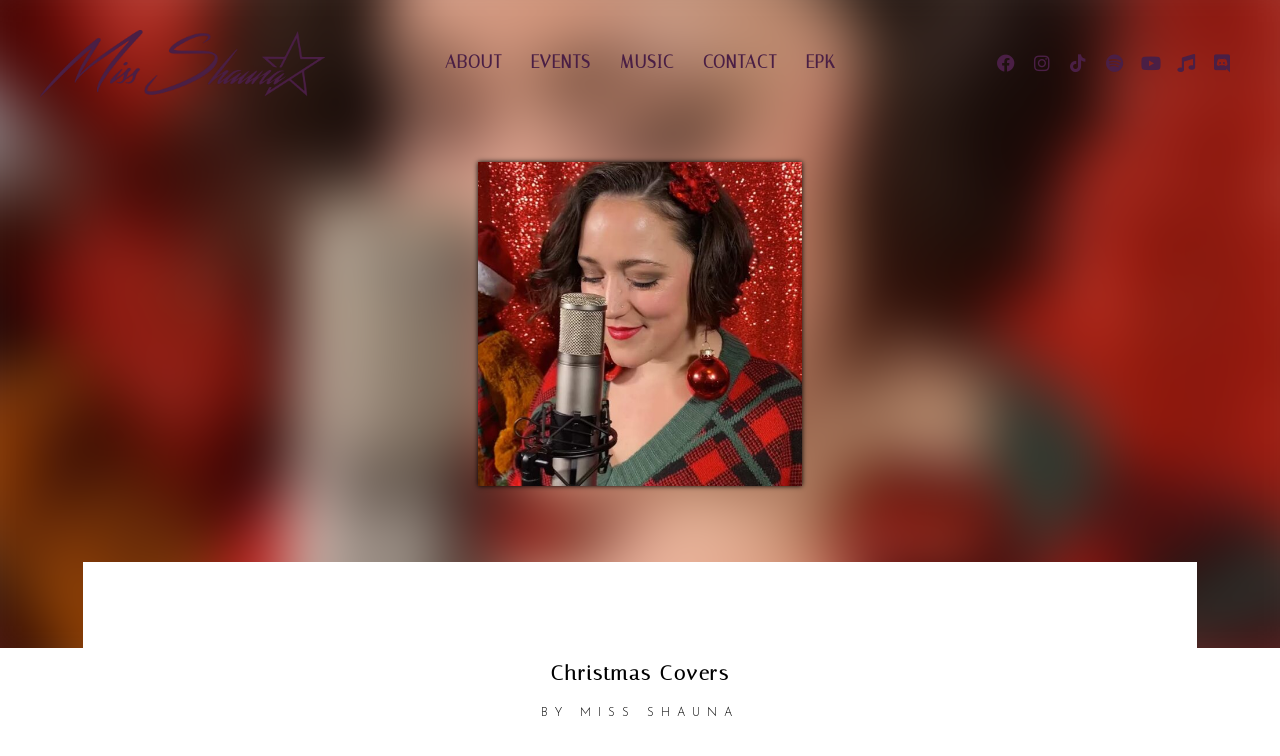

--- FILE ---
content_type: text/css
request_url: https://www.officialmissshauna.com/wp-content/plugins/elementor-for-sonaar/assets/css/sonaar-addons-elementor.css?ver=2.4.0
body_size: 5132
content:
.sr-offcanvas-container, .sr-offcanvas-container #pusher,
.sr-offcanvas-container #overlay,
.sr-offcanvas-container #overlay .perspective,
.sr-offcanvas-content #pusher,
.sr-offcanvas-content #overlay,
.sr-offcanvas-content #overlay .perspective, .sr-offcanvas-container:after, .sr-offcanvas-content-left.sr-offcanvas-push, .sr-offcanvas-content-left.sr-offcanvas-3dyatch, .sr-offcanvas-content-left.sr-offcanvas-slide, .sr-offcanvas-content-right.sr-offcanvas-push, .sr-offcanvas-content-right.sr-offcanvas-3dyatch, .sr-offcanvas-content-right.sr-offcanvas-slide, .sr-offcanvas-content-visible div#sonaar-player.srt_sticky-player,
.sr-offcanvas-content-visible header .sr-sticky {
  transition: transform 500ms !important; }

.sr-e-menu--anim-enable .sr-e-menu.sr-menu--vertical li:nth-of-type(1) {
  transition: opacity 500ms 70ms, top 500ms 70ms, color 150ms 0ms; }

.sr-e-menu--anim-enable .sr-e-menu.sr-menu--vertical li:nth-of-type(2) {
  transition: opacity 500ms 140ms, top 500ms 140ms, color 150ms 0ms; }

.sr-e-menu--anim-enable .sr-e-menu.sr-menu--vertical li:nth-of-type(3) {
  transition: opacity 500ms 210ms, top 500ms 210ms, color 150ms 0ms; }

.sr-e-menu--anim-enable .sr-e-menu.sr-menu--vertical li:nth-of-type(4) {
  transition: opacity 500ms 280ms, top 500ms 280ms, color 150ms 0ms; }

.sr-e-menu--anim-enable .sr-e-menu.sr-menu--vertical li:nth-of-type(5) {
  transition: opacity 500ms 350ms, top 500ms 350ms, color 150ms 0ms; }

.sr-e-menu--anim-enable .sr-e-menu.sr-menu--vertical li:nth-of-type(6) {
  transition: opacity 500ms 420ms, top 500ms 420ms, color 150ms 0ms; }

.sr-e-menu--anim-enable .sr-e-menu.sr-menu--vertical li:nth-of-type(7) {
  transition: opacity 500ms 490ms, top 500ms 490ms, color 150ms 0ms; }

.sr-e-menu--anim-enable .sr-e-menu.sr-menu--vertical li:nth-of-type(8) {
  transition: opacity 500ms 560ms, top 500ms 560ms, color 150ms 0ms; }

.sr-e-menu--anim-enable .sr-e-menu.sr-menu--vertical li:nth-of-type(9) {
  transition: opacity 500ms 630ms, top 500ms 630ms, color 150ms 0ms; }

.sr-e-menu--anim-enable .sr-e-menu.sr-menu--vertical li:nth-of-type(10) {
  transition: opacity 500ms 700ms, top 500ms 700ms, color 150ms 0ms; }

.sr-e-menu--anim-enable .sr-e-menu.sr-menu--vertical li:nth-of-type(11) {
  transition: opacity 500ms 770ms, top 500ms 770ms, color 150ms 0ms; }

.sr-e-menu--anim-enable .sr-e-menu.sr-menu--vertical li:nth-of-type(12) {
  transition: opacity 500ms 840ms, top 500ms 840ms, color 150ms 0ms; }

.sr-e-menu--anim-enable .sr-e-menu.sr-menu--vertical li:nth-of-type(13) {
  transition: opacity 500ms 910ms, top 500ms 910ms, color 150ms 0ms; }

.sr-e-menu--anim-enable .sr-e-menu.sr-menu--vertical li:nth-of-type(14) {
  transition: opacity 500ms 980ms, top 500ms 980ms, color 150ms 0ms; }

.sr-e-menu--anim-enable .sr-e-menu.sr-menu--vertical li:nth-of-type(15) {
  transition: opacity 500ms 1050ms, top 500ms 1050ms, color 150ms 0ms; }

.sr-e-menu--anim-enable .sr-e-menu.sr-menu--vertical li:nth-of-type(16) {
  transition: opacity 500ms 1120ms, top 500ms 1120ms, color 150ms 0ms; }

.sr-e-menu--anim-enable .sr-e-menu.sr-menu--vertical li:nth-of-type(17) {
  transition: opacity 500ms 1190ms, top 500ms 1190ms, color 150ms 0ms; }

.sr-e-menu--anim-enable .sr-e-menu.sr-menu--vertical li:nth-of-type(18) {
  transition: opacity 500ms 1260ms, top 500ms 1260ms, color 150ms 0ms; }

.sr-e-menu--anim-enable .sr-e-menu.sr-menu--vertical li:nth-of-type(19) {
  transition: opacity 500ms 1330ms, top 500ms 1330ms, color 150ms 0ms; }

.sr-e-menu--anim-enable .sr-e-menu.sr-menu--vertical li:nth-of-type(20) {
  transition: opacity 500ms 1400ms, top 500ms 1400ms, color 150ms 0ms; }

.sr-e-menu--anim-enable .sr-e-menu.sr-menu--vertical li:nth-of-type(21) {
  transition: opacity 500ms 1470ms, top 500ms 1470ms, color 150ms 0ms; }

.sr-e-menu--anim-enable .sr-e-menu.sr-menu--vertical li:nth-of-type(22) {
  transition: opacity 500ms 1540ms, top 500ms 1540ms, color 150ms 0ms; }

.sr-e-menu--anim-enable .sr-e-menu.sr-menu--vertical li:nth-of-type(23) {
  transition: opacity 500ms 1610ms, top 500ms 1610ms, color 150ms 0ms; }

.sr-e-menu--anim-enable .sr-e-menu.sr-menu--vertical li:nth-of-type(24) {
  transition: opacity 500ms 1680ms, top 500ms 1680ms, color 150ms 0ms; }

.sr-e-menu--anim-enable .sr-e-menu.sr-menu--vertical li:nth-of-type(25) {
  transition: opacity 500ms 1750ms, top 500ms 1750ms, color 150ms 0ms; }

.sr-e-menu--anim-enable .sr-e-menu.sr-menu--vertical li:nth-of-type(26) {
  transition: opacity 500ms 1820ms, top 500ms 1820ms, color 150ms 0ms; }

.sr-e-menu--anim-enable .sr-e-menu.sr-menu--vertical li:nth-of-type(27) {
  transition: opacity 500ms 1890ms, top 500ms 1890ms, color 150ms 0ms; }

.sr-e-menu--anim-enable .sr-e-menu.sr-menu--vertical li:nth-of-type(28) {
  transition: opacity 500ms 1960ms, top 500ms 1960ms, color 150ms 0ms; }

.sr-e-menu--anim-enable .sr-e-menu.sr-menu--vertical li:nth-of-type(29) {
  transition: opacity 500ms 2030ms, top 500ms 2030ms, color 150ms 0ms; }

.sr-e-menu--anim-enable .sr-e-menu.sr-menu--vertical li:nth-of-type(30) {
  transition: opacity 500ms 2100ms, top 500ms 2100ms, color 150ms 0ms; }

#footer .container,
.elementor-editor-active.single-block .container {
  max-width: initial;
  padding: 0px; }

.admin-bar .sr-vertical-menu-bar {
  top: 32px !important; }

.sr-vertical-menu-bar {
  width: 70px !important;
  height: 100vh !important;
  position: fixed;
  top: 0 !important;
  z-index: 99; }

.sr-offcanvas-content {
  position: fixed;
  top: 0;
  left: 0;
  z-index: 100;
  opacity: 0;
  width: 300px;
  max-width: 100%;
  height: 100%;
  overflow-y: auto;
  overflow-x: hidden;
  -webkit-transition: all 300ms;
  -o-transition: all 300ms;
  transition: all 300ms; }

body[sr-oc-transition="slide"] .sr-offcanvas-container.sr-offcanvas-content-visible {
  -webkit-transform: none !important;
  -ms-transform: none !important;
  transform: none !important; }

.sr-offcanvas-content .sr-offcanvas-close {
  position: absolute;
  cursor: pointer;
  float: right;
  top: 20px;
  right: 20px;
  line-height: 1;
  z-index: 1;
  font-style: normal;
  font-family: Helvetica, Arial, sans-serif;
  font-weight: 100;
  font-size: 24px;
  margin-left: 15px; }

.sr-offcanvas-toggle {
  cursor: pointer; }

.sr-offcanvas-container {
  position: relative;
  left: 0;
  z-index: 99;
  height: 100%; }

body[sr-oc-transition="3dyatch"] .sr-offcanvas-container #overlay {
  position: absolute; }
  body[sr-oc-transition="3dyatch"] .sr-offcanvas-container #overlay .perspective {
    transform-origin: unset;
    position: absolute; }

.sr-offcanvas-container:after {
  content: "";
  position: absolute;
  top: 0;
  right: 0;
  width: 0;
  height: 0;
  background: rgba(0, 0, 0, 0.2);
  opacity: 0;
  -webkit-transition: opacity 0.5s, width 0.1s 0.5s, height 0.1s 0.5s;
  -o-transition: opacity 0.5s, width 0.1s 0.5s, height 0.1s 0.5s;
  transition: opacity 0.5s, width 0.1s 0.5s, height 0.1s 0.5s; }

.sr-offcanvas-content-open {
  overflow-y: hidden; }

.sr-offcanvas-content-open .sr-offcanvas-container {
  pointer-events: none; }
  .sr-offcanvas-content-open .sr-offcanvas-container:after {
    width: 100%;
    height: 100%;
    opacity: 1;
    -webkit-transition: opacity 0.5s;
    -o-transition: opacity 0.5s;
    transition: opacity 0.5s;
    z-index: 100001; }

.sr-offcanvas-content.sr-offcanvas-content-right {
  left: auto;
  right: 0; }

.sr-offcanvas-content .sr-offcanvas-header {
  position: absolute;
  /* avoid useless scrolling inside the canvas */
  display: -webkit-box;
  display: -ms-flexbox;
  display: flex;
  -webkit-box-pack: justify;
  -ms-flex-pack: justify;
  justify-content: space-between;
  float: left;
  width: 100%;
  height: 60px; }

.sr-offcanvas-content .sr-offcanvas-body {
  float: left;
  max-width: 100vw; }

.sr-offcanvas-toggle-wrap .sr-offcanvas-toggle {
  display: -webkit-inline-box;
  display: -ms-inline-flexbox;
  display: inline-flex; }

.sr-offcanvas-icon-before .sr-offcanvas-toggle-icon {
  margin-right: 5px; }

.sr-offcanvas-icon-after .sr-offcanvas-toggle-icon {
  -webkit-box-ordinal-group: 3;
  -ms-flex-order: 2;
  order: 2;
  margin-left: 5px; }

.sr-offcanva-txt-align-right .sr-toggle-text {
  margin-left: 10px; }

.sr-offcanva-txt-align-left .sr-toggle-text {
  margin-right: 10px; }

.sr-offcanvas-content.sr-offcanvas-slide {
  -webkit-transform: translate3d(-100%, 0, 0);
  transform: translate3d(-100%, 0, 0);
  opacity: 1; }

.sr-offcanvas-content.sr-offcanvas-slide.sr-offcanvas-content-right {
  -webkit-transform: translate3d(100%, 0, 0);
  transform: translate3d(100%, 0, 0); }

.sr-offcanvas-content.sr-offcanvas-reveal {
  z-index: 1; }
  .wp-admin-bar .sr-offcanvas-content.sr-offcanvas-reveal {
    margin-top: 32px; }
  .sr-offcanvas-content.sr-offcanvas-reveal.sr-offcanvas-content-visible {
    z-index: 2; }

.sr-offcanvas-content.sr-offcanvas-content-visible {
  opacity: 1; }

.sr-offcanvas-content-left.sr-offcanvas-push, .sr-offcanvas-content-left.sr-offcanvas-3dyatch, .sr-offcanvas-content-left.sr-offcanvas-slide {
  -webkit-transform: translate3d(-100%, 0, 0);
  transform: translate3d(-100%, 0, 0); }

.sr-offcanvas-overlay {
  -webkit-transform: translate(-50%, -50%) scale(0.8);
  transform: translate(-50%, -50%) scale(0.8);
  transition: transform 500ms, opacity 500ms;
  width: 100vw;
  height: 100vh;
  left: 50%;
  top: 50%;
  opacity: 0 !important;
  z-index: -1; }
  .sr-offcanvas-overlay.sr-offcanvas-content-visible {
    z-index: 100; }
  .sr-offcanvas-overlay .sr-offcanvas-body {
    float: none;
    opacity: 0;
    transition: opacity 500ms;
    transition-delay: 200ms; }
  .sr-offcanvas-overlay.sr-closing {
    transition-delay: 1000ms; }
    .sr-offcanvas-overlay.sr-closing .sr-offcanvas-body {
      transition-delay: 0ms !important; }
  .sr-offcanvas-overlay:not(.sr-closing) {
    transition-delay: 0ms !important; }

.sr-offcanvas-content.sr-offcanvas-opened.sr-offcanvas-overlay {
  -webkit-transform: translate(-50%, -50%) scale(1);
  transform: translate(-50%, -50%) scale(1);
  opacity: 1 !important; }
  .sr-offcanvas-content.sr-offcanvas-opened.sr-offcanvas-overlay .sr-offcanvas-body {
    opacity: 1; }

.sr-offcanvas-content-right.sr-offcanvas-push, .sr-offcanvas-content-right.sr-offcanvas-3dyatch, .sr-offcanvas-content-right.sr-offcanvas-slide {
  -webkit-transform: translateX(100%);
  transform: translateX(100%); }

.sr-offcanvas-content.sr-offcanvas-opened.sr-offcanvas-3dyatch, .sr-offcanvas-content.sr-offcanvas-opened.sr-offcanvas-push, .sr-offcanvas-content.sr-offcanvas-opened.sr-offcanvas-slide {
  -webkit-transform: translateX(0);
  transform: translateX(0);
  opacity: 1; }

.sr-offcanvas-content-push .sr-offcanvas-content.sr-offcanvas-content-visible {
  opacity: 1; }

.sr-offcanvas-content-open[sr-oc-transition="reveal"] {
  opacity: 1;
  overflow: hidden; }

html.elementor-html .block-template .sr-offcanvas-container {
  background: #f9f9f9;
  min-height: 100vh; }
  html.elementor-html .block-template .sr-offcanvas-container:after {
    transform: unset !important; }

html.elementor-html .block-template #sonaar-player.srt_sticky-player {
  transform: translate3d(0, 94px, 0) !important; }
  html.elementor-html .block-template #sonaar-player.srt_sticky-player.enable {
    transform: translate3d(0, 0, 0) !important; }

html.elementor-html .sr-over-content .sr-header > .elementor:not(.elementor-edit-area-active) {
  height: 0; }
  html.elementor-html .sr-over-content .sr-header > .elementor:not(.elementor-edit-area-active) > .elementor-document-handle {
    line-height: 13px;
    left: 100px; }
    html.elementor-html .sr-over-content .sr-header > .elementor:not(.elementor-edit-area-active) > .elementor-document-handle .elementor-document-handle__title {
      width: 60px;
      visibility: hidden; }
      html.elementor-html .sr-over-content .sr-header > .elementor:not(.elementor-edit-area-active) > .elementor-document-handle .elementor-document-handle__title:before {
        content: "Edit Header";
        position: absolute;
        visibility: visible; }
    @media only screen and (max-width: 767px) {
      html.elementor-html .sr-over-content .sr-header > .elementor:not(.elementor-edit-area-active) > .elementor-document-handle {
        left: 62px; } }
  html.elementor-html .sr-over-content .sr-header > .elementor:not(.elementor-edit-area-active) > .elementor-inner,
  html.elementor-html .sr-over-content .sr-header > .elementor:not(.elementor-edit-area-active) .elementor-section-wrap {
    pointer-events: none; }
  html.elementor-html .sr-over-content .sr-header > .elementor:not(.elementor-edit-area-active).sr-elementor-focus > .elementor-document-handle {
    display: flex; }

html.elementor-html body:not(.sr-over-content) #wrapper .elementor-section-wrap > section:first-of-type:not(.elementor-section--handles-inside) > .elementor-element-overlay > ul {
  -webkit-transform: translateX(-50%) scaleY(-1);
  -ms-transform: translateX(-50%) scaleY(-1);
  transform: translateX(-50%) scaleY(-1); }

html.elementor-html body[data-elementor-device-mode="desktop"].single-block section.elementor-hidden-desktop .sr-device-label,
html.elementor-html body[data-elementor-device-mode="tablet"].single-block section.elementor-hidden-tablet .sr-device-label,
html.elementor-html body[data-elementor-device-mode="mobile"].single-block section.elementor-hidden-phone .sr-device-label,
html.elementor-html body[data-elementor-device-mode="desktop"] header section.elementor-hidden-desktop .sr-device-label,
html.elementor-html body[data-elementor-device-mode="tablet"] header section.elementor-hidden-tablet .sr-device-label,
html.elementor-html body[data-elementor-device-mode="mobile"] header section.elementor-hidden-phone .sr-device-label {
  display: block; }

html.elementor-html .elementor-hidden-desktop .sr-desktop-link,
html.elementor-html .elementor-hidden-tablet .sr-tablet-link,
html.elementor-html .elementor-hidden-phone .sr-mobile-link {
  display: none; }

html.elementor-html .elementor-hidden-desktop.elementor-hidden-tablet.elementor-hidden-phone .sr-device-label {
  display: none !important; }

html.elementor-html .elementor-hidden-phone .sr-seperator-1,
html.elementor-html .elementor-hidden-tablet.elementor-hidden-desktop:not(.elementor-hidden-phone) .sr-seperator-1 {
  display: none; }

html.elementor-html .elementor-hidden-desktop .sr-seperator-2,
html.elementor-html .elementor-hidden-tablet:not(.elementor-hidden-desktop) .sr-seperator-2 {
  display: none; }

html.elementor-html .sr-device-label {
  display: none;
  position: absolute;
  top: 25px;
  left: 0px;
  font-size: 9px;
  font-weight: 400;
  font-family: Roboto, Arial, Helvetica, Verdana, sans-serif;
  color: #000;
  opacity: 0.75;
  text-transform: uppercase;
  padding: 5px 20px;
  border-radius: 0 4px 4px 0;
  background: #ffd800;
  z-index: 9999; }
  html.elementor-html .sr-device-label .sr-device-link {
    cursor: pointer; }
    html.elementor-html .sr-device-label .sr-device-link:hover {
      text-decoration: underline; }

html.elementor-html section.elementor-hidden-phone, html.elementor-html section.elementor-hidden-tablet, html.elementor-html section.elementor-hidden-desktop {
  position: relative; }

.sr-offcanvas-content-open[sr-oc-transition="reveal"] {
  position: relative; }

.sr-offcanvas-custom-widget ul {
  padding: 0 0 0 30px; }

.sr-offcanvas-toggle {
  display: -webkit-box;
  display: -ms-flexbox;
  display: flex;
  -webkit-box-align: center;
  -ms-flex-align: center;
  align-items: center;
  -webkit-box-pack: center;
  -ms-flex-pack: center;
  justify-content: center; }

/*---------------------------*/
/* O F F   C A N V A S   -   3 D
/*---------------------------*/
body[sr-oc-transition="3dyatch"] #pusher-wrap,
body[sr-oc-transition="3dyatch"] #overlay,
.elementor-html .block-template[sr-oc-transition="3dyatch"] {
  -webkit-perspective: 1000px; }

body[sr-oc-transition="3dyatch"] #pusher {
  overflow: hidden; }

.sr-offcanvas-content-open[sr-oc-transition="3dyatch"] .sr-offcanvas-container.sr-offcanvas-content-visible #pusher,
.sr-offcanvas-content-open[sr-oc-transition="3dyatch"] .sr-offcanvas-container.sr-offcanvas-content-visible #overlay .perspective,
.elementor-html .block-template[sr-oc-transition="3dyatch"].sr-offcanvas-content-open .sr-offcanvas-container.sr-offcanvas-content-visible {
  transform: translate3d(var(--3dPositionX), 0px, var(--3dPositionZ)) rotateY(var(--3dPerspective));
  -webkit-transform: translate3d(var(--3dPositionX), 0px, var(--3dPositionZ)) rotateY(var(--3dPerspective));
  -webkit-transform-style: preserve-3d;
  transform-style: preserve-3d;
  box-shadow: -20px 20px 20px rgba(0, 0, 0, 0.3); }

body[sr-oc-transition="3dyatch"] #pusher,
.elementor-html .block-template[sr-oc-transition="3dyatch"] .sr-offcanvas-container {
  overflow: hidden;
  height: 100vh; }

/* The sticky class is added to the header with JS when it reaches its scroll position */
.sr-sticky {
  z-index: 99;
  width: 100% !important;
  transition: 20ms all !important;
  opacity: 1; }
  .sr-sticky.sr-sticky-anim-enable {
    transition: 600ms all !important; }
    .sr-sticky.sr-sticky-anim-enable .sr-site-logo .sr-site-logo-container img {
      transition: 300ms max-height; }

/*Remove transition when sticky element is not yet fixed and the elemenent is not yet hidden (the "hide on scroll" option has to be enable)*/
/*When the "hide on scroll" option is enable We want the sticky element to stick only when we scroll up*/
.sr-sticky.sr-sticky-anim-enable.sr_hideOnScroll[data-settings*="sr_sticky_hideonscroll"].sr_static {
  transition: 0s all !important; }

.sr_hideOnScroll.sr_hidden {
  top: -100px !important;
  transform: translateY(-100%);
  opacity: 0.5; }

/*---------------------------*/
/* NAV MENU WIDGET */
/*---------------------------*/
/* LOGOS in the HEADsER
/*---------------------------*/
.sr-logo-secondary {
  display: none; }

.sr-logo-sticky {
  display: none; }

header .sr-logo-primary {
  display: none; }

header.sr-logo-primary-reveal .sr-logo-primary {
  display: inline-block; }

header.sr-logo-reveal.sr-logo-secondary-selected .sr_sticky_showup .sr-logo-secondary {
  display: none; }

header.sr-logo-reveal.sr-logo-secondary-selected .sr_sticky_showup .sr-logo-primary {
  display: inline-block; }

header.sr-logo-reveal.sr-logo-secondary-selected .sr-logo-secondary {
  display: inline-block; }

header.sr-logo-reveal.sr-logo-secondary-selected .sr-logo-primary {
  display: none; }

header.sr-logo-reveal .sr-logo-primary {
  display: inline-block; }

.sr_sticky_showup .sr-site-logo-set[sticky-logo="true"] .sr-logo-primary {
  display: none !important; }

.sr_sticky_showup .sr-logo-sticky-reveal {
  display: inline-block; }

/* THE SONAAR MENU
/*---------------------------*/
.sr-header {
  width: 100%;
  padding-top: 1px;
  margin-top: -1px; }

.sr-e-menu {
  z-index: 99;
  display: -webkit-box;
  display: -ms-flexbox;
  -ms-flex-wrap: wrap;
  flex-wrap: wrap; }

.sr-e-menu.sr-menu--vertical {
  display: block;
  padding-left: 0px;
  padding-right: 0px; }

.sr-e-menu.sr-menu--vertical .menu-item {
  display: block; }

.sr-e-menu.sr-menu--vertical .sub-menu {
  position: relative;
  display: block;
  overflow: hidden; }

.sr-e-menu--anim-enable .sr-e-menu.sr-menu--vertical li {
  transition: 225ms; }

.sr-e-menu--anim-enable .sr-e-menu.sr-menu--vertical li .sub-menu {
  transition: 750ms; }

.sr-e-menu.sr-menu--vertical li:not(.active) .sub-menu {
  max-height: 0 !important; }

.sr-e-menu--stretch .sr-e-mobile {
  position: absolute;
  z-index: 9999;
  width: 100vw; }

.sr-e-menu.sr-menu--vertical > ul > li {
  opacity: 1;
  top: 0; }

.sr-offcanvas-content .sr-e-menu--anim-enable .sr-e-menu.sr-menu--vertical > ul > li {
  opacity: 0;
  top: 100px; }

.sr-offcanvas-content-open .sr-e-menu--anim-enable .sr-e-menu.sr-menu--vertical > ul > li {
  opacity: 1;
  top: 0; }

.sr-e-menu.sr-menu--vertical li:not(.active) li {
  opacity: 0; }

.sr-e-menu.sr-menu--vertical li:not(.active) .sub-menu {
  max-height: 0 !important; }

.sr-e-menu.sr-menu--vertical li .sub-menu {
  max-height: 1000px;
  transition: 0; }

.sr-e-menu > ul {
  margin-top: 0px;
  margin-bottom: 0px; }

.elementor-widget-sr-e-menu ul {
  padding-inline-start: 0px; }

.sr-e-menu .menu-item {
  display: inline-block;
  position: relative; }

.sr-e-menu--anim-enable .sr-e-menu .menu-item {
  transition: color 125ms; }

.sr-e-menu .sub-menu {
  display: none;
  padding-inline-start: 0px;
  position: absolute;
  width: auto;
  z-index: 2;
  top: 100%;
  left: 0; }

.sr-e-menu:not(.sr-menu--vertical) .sub-menu .collision .sub-menu {
  left: auto;
  right: 100%; }

.sr-e-menu:not(.sr-menu--vertical) .sub-menu .sub-menu {
  left: 100%;
  top: 0; }

.sr-e-menu .sub-menu li {
  display: block;
  width: 100%; }

.sr-e-menu li a {
  padding: 10px; }

.sr-e-menu a {
  color: inherit;
  white-space: nowrap;
  display: inline-block;
  width: 100%;
  /*display: -webkit-box;
  display: -ms-flexbox;
  display: flex;
  -webkit-box-align: center;
  -ms-flex-align: center;*/
  align-items: center; }

.sr-e-menu a:hover {
  color: inherit; }

.sr-e-menu__align-center .sr-menu--horizontal,
.sr-e-menu__align-center .sr-menu--vertical li a {
  margin-left: auto;
  margin-right: auto;
  -webkit-box-pack: center;
  -ms-flex-pack: center;
  justify-content: center; }

.sr-e-menu__align-right .sr-menu--horizontal,
.sr-e-menu__align-right .sr-menu--vertical li a {
  margin-left: auto;
  -webkit-box-pack: end;
  -ms-flex-pack: end;
  justify-content: flex-end; }

.sr-e-menu__align-left .sr-menu--horizontal,
.sr-e-menu__align-left .sr-menu--vertical li a {
  margin-right: auto;
  -webkit-box-pack: start;
  -ms-flex-pack: start;
  justify-content: flex-start; }

.sr-e-menu__align-justify .sr-menu--horizontal > ul,
.sr-e-menu__align-justify .sr-menu--vertical li a {
  display: flex;
  width: 100%; }

.sr-e-menu__align-justify .sr-e-menu > ul > li {
  -webkit-box-flex: 1;
  -ms-flex-positive: 1;
  flex-grow: 1;
  text-align: center;
  width: 100%; }

/*.sr-e-menu__align-justify .sr-e-menu > ul > li > a {
  -webkit-box-pack: center;
  -ms-flex-pack: center;
  justify-content: center;
}*/
.sr-menu--horizontal .menu-item-has-children:hover > .sub-menu {
  display: block; }

body[data-elementor-device-mode="desktop"].sr-over-content .sr-header > .elementor[data-elementor-type="wp-post"] > .elementor-section:not(.elementor-hidden-desktop):last-child, body[data-elementor-device-mode="desktop"].sr-over-content .sr-header > .elementor[data-elementor-type="wp-post"] .sr_sticky_wrap > .elementor-section:last-child {
  margin-bottom: 0 !important; }

body[data-elementor-device-mode="tablet"].sr-over-content .sr-header > .elementor[data-elementor-type="wp-post"] > .elementor-section:not(.elementor-hidden-tablet):last-child, body[data-elementor-device-mode="tablet"].sr-over-content .sr-header > .elementor[data-elementor-type="wp-post"] .sr_sticky_wrap > .elementor-section:last-child {
  margin-bottom: 0 !important; }

body[data-elementor-device-mode="mobile"].sr-over-content .sr-header > .elementor[data-elementor-type="wp-post"] > .elementor-section:not(.elementor-hidden-phone):last-child, body[data-elementor-device-mode="mobile"].sr-over-content .sr-header > .elementor[data-elementor-type="wp-post"] .sr_sticky_wrap > .elementor-section:last-child {
  margin-bottom: 0 !important; }

/*---------------------------*/
/* P O I N T E R
/*---------------------------*/
.sr-menu--horizontal.sr-pointer--underline > ul > li > a:after, .sr-menu--horizontal.sr-pointer--doubleline > ul > li > a:after {
  content: "";
  position: absolute;
  left: 0;
  bottom: 0;
  height: 5px;
  width: 100%;
  background-color: #000000;
  z-index: -1; }

.sr-menu--horizontal.sr-pointer--overline > ul > li > a:before, .sr-menu--horizontal.sr-pointer--doubleline > ul > li > a:before {
  content: "";
  position: absolute;
  left: 0;
  top: 0;
  height: 5px;
  width: 100%;
  background-color: #000000;
  z-index: -1; }

.sr-menu--horizontal[pointer-animation="none"] > ul > li a:before,
.sr-menu--horizontal[pointer-animation="none"] > ul > li a:after {
  opacity: 0; }

.sr-menu--horizontal[pointer-animation="none"] > ul > li > a:hover:after,
.sr-menu--horizontal[pointer-animation="none"] > ul > li.current-menu-item > a:after,
.sr-menu--horizontal[pointer-animation="none"] > ul > li > a:hover:before,
.sr-menu--horizontal[pointer-animation="none"] > ul > li.current-menu-item a:before {
  opacity: 1; }

.sr-menu--horizontal[pointer-animation="slide"] > ul > li a:before,
.sr-menu--horizontal[pointer-animation="slide"] > ul > li a:after {
  transition-property: right;
  transition-duration: 0.2s;
  transition-timing-function: ease-out;
  right: 100%;
  width: unset; }

.sr-menu--horizontal[pointer-animation="slide"] > ul > li > a:hover:after,
.sr-menu--horizontal[pointer-animation="slide"] > ul > li.current-menu-item > a:after,
.sr-menu--horizontal[pointer-animation="slide"] > ul > li > a:hover:before,
.sr-menu--horizontal[pointer-animation="slide"] > ul > li.current-menu-item a:before {
  right: 0; }

.sr-menu--horizontal[pointer-animation="fade"] > ul > li a:before,
.sr-menu--horizontal[pointer-animation="fade"] > ul > li a:after {
  transition-duration: 0.2s;
  transition-timing-function: ease-out;
  opacity: 0; }

.sr-menu--horizontal[pointer-animation="fade"] > ul > li > a:hover:after,
.sr-menu--horizontal[pointer-animation="fade"] > ul > li.current-menu-item > a:after,
.sr-menu--horizontal[pointer-animation="fade"] > ul > li > a:hover:before,
.sr-menu--horizontal[pointer-animation="fade"] > ul > li.current-menu-item a:before {
  opacity: 1; }

.sr-menu--horizontal[pointer-animation="move-in"] > ul > li a:before,
.sr-menu--horizontal[pointer-animation="move-in"] > ul > li a:after {
  transition-duration: 0.2s;
  transition-timing-function: ease-out;
  opacity: 0; }

.sr-menu--horizontal[pointer-animation="move-in"] > ul > li a:before {
  transform: translateY(-6px); }

.sr-menu--horizontal[pointer-animation="move-in"] > ul > li a:after {
  transform: translateY(6px); }

.sr-menu--horizontal[pointer-animation="move-in"] > ul > li > a:hover:after,
.sr-menu--horizontal[pointer-animation="move-in"] > ul > li.current-menu-item > a:after,
.sr-menu--horizontal[pointer-animation="move-in"] > ul > li > a:hover:before,
.sr-menu--horizontal[pointer-animation="move-in"] > ul > li.current-menu-item a:before {
  opacity: 1;
  transform: translateY(0px); }

.sr-menu--horizontal[pointer-animation="move-out"] > ul > li a:before,
.sr-menu--horizontal[pointer-animation="move-out"] > ul > li a:after {
  transition-duration: 0.2s;
  transition-timing-function: ease-out;
  opacity: 0; }

.sr-menu--horizontal[pointer-animation="move-out"] > ul > li a:before {
  transform: translateY(6px); }

.sr-menu--horizontal[pointer-animation="move-out"] > ul > li a:after {
  transform: translateY(-6px); }

.sr-menu--horizontal[pointer-animation="move-out"] > ul > li > a:hover:after,
.sr-menu--horizontal[pointer-animation="move-out"] > ul > li.current-menu-item > a:after,
.sr-menu--horizontal[pointer-animation="move-out"] > ul > li > a:hover:before,
.sr-menu--horizontal[pointer-animation="move-out"] > ul > li.current-menu-item a:before {
  opacity: 1;
  transform: translateY(0px); }

/*---------------------------*/
/* E N D   O F   P O I N T E R
/*---------------------------*/
/*---------------------------*/
/* R E S P O N S I V E
/*---------------------------*/
@media only screen and (max-width: 600px) {
  .wp-admin-bar .sr-header {
    top: 46px; } }

@media (min-width: 768px) {
  .sr-e-menu--dropdown-mobile .sr-e-mobile,
  .sr-e-menu--dropdown-mobile .sr-e-menu-toggle {
    display: none; } }

@media (min-width: 1025px) {
  .sr-e-menu--dropdown-tablet .sr-e-mobile,
  .sr-e-menu--dropdown-tablet .sr-e-menu-toggle {
    display: none; } }

@media (max-width: 1024px) {
  .sr-e-menu--dropdown-tablet .sr-e-desktop {
    display: none; } }

@media (max-width: 767px) {
  .sr-e-menu--dropdown-mobile .sr-e-desktop {
    display: none; } }

.sr-e-menu--dropdown-none .sr-e-mobile,
.sr-e-menu--dropdown-none .sr-e-menu-toggle {
  display: none; }

.elementor-widget-sr-e-menu:not(.sr-e-menu--toggle) .sr-e-menu-toggle {
  display: none; }

.elementor-widget-sr-e-menu .elementor-widget-container {
  display: -webkit-box;
  display: -ms-flexbox;
  display: flex;
  -webkit-box-orient: vertical;
  -webkit-box-direction: normal;
  -ms-flex-direction: column;
  flex-direction: column; }

.sr-e-menu--toggle .sr-e-menu-toggle:not(.sr-toggle-active) + .sr-e-mobile {
  -webkit-transform: scaleY(0);
  -ms-transform: scaleY(0);
  transform: scaleY(0);
  max-height: 0; }

.sr-e-menu--toggle .sr-e-menu-toggle.sr-toggle-active + .sr-e-mobile {
  -webkit-transform: scaleY(1);
  -ms-transform: scaleY(1);
  transform: scaleY(1);
  max-height: 100vh; }

.sr-e-menu-toggle {
  display: -webkit-box;
  display: -ms-flexbox;
  display: flex;
  -webkit-box-align: center;
  -ms-flex-align: center;
  align-items: center;
  -webkit-box-pack: center;
  -ms-flex-pack: center;
  justify-content: center;
  font-size: 22px;
  padding: 0.25em;
  cursor: pointer;
  border: 0 solid;
  border-radius: 3px;
  background-color: #000000;
  color: #ffffff; }
  .sr-e-menu-toggle.sr-toggle-active i:before {
    content: "\e87f"; }

.sr-header-hidedesktop .sr-header {
  display: none; }

/*---------------------------*/
/* E N D   O F   R E S P O N S I V E
/*---------------------------*/
/* END OF SONAAR ELEMENTOR NAV MENU WIDGET */
/*---------------------------*/
/* 28. Dual Color Heading
/*---------------------------*/
.sr-dual-header {
  display: block;
  margin-bottom: 50px; }

.sr-dual-header .title,
.sr-dual-header .title span {
  font-size: 36px;
  font-weight: 700;
  text-transform: uppercase;
  line-height: 48px;
  margin: 10px 0px; }

.sr-dual-header .subtext {
  font-size: 16px;
  display: block; }

.sr-dual-header i {
  display: block;
  padding: 0px;
  margin: 20px 0px 10px 0px;
  font-size: 36px; }

.sr-dual-header .title span.lead {
  color: #1abc9c; }

/*--- Dual Header Builder Related Css ---*/
.sr-dual-header-content-align-center {
  text-align: center; }

.sr-dual-header-content-align-left {
  text-align: left; }

.sr-dual-header-content-align-right {
  text-align: right; }

/*------------------------*/
/* 23. Load More Button
/*------------------------*/
.sr-load-more-button-wrap {
  width: 100%;
  display: block;
  margin: 20px auto;
  clear: both; }

.sr-load-more-button {
  position: relative;
  text-transform: uppercase;
  margin: 0 auto;
  display: block;
  border: 0;
  padding: 15px 30px;
  z-index: 2;
  cursor: pointer;
  font-weight: bold;
  font-size: 14px;
  letter-spacing: 0.25em;
  transition: all 0.5s;
  overflow: hidden; }

.sr-load-more-button:hover {
  background: #27bdbd; }

.sr--hide {
  opacity: 0; }

.sr-load-more-button {
  display: flex;
  align-items: center;
  justify-content: center; }

.sr-load-more-button .button__loader {
  left: -100%;
  top: auto;
  margin-right: 5px;
  transition: all 0.2s; }

.sr-load-more-button > span {
  margin-left: -20px; }

.sr-load-more-button.button--loading > span {
  margin-left: 0; }

.sr-load-more-button.button--loading .button__loader {
  left: 0; }

.sr-btn-loader,
.sr-btn-loader:after {
  border-radius: 50%;
  width: 20px;
  height: 20px; }

.sr-btn-loader {
  font-size: 10px;
  position: relative;
  text-indent: -9999em;
  border-top: 4px solid rgba(255, 255, 255, 0.2);
  border-right: 4px solid rgba(255, 255, 255, 0.2);
  border-bottom: 4px solid rgba(255, 255, 255, 0.2);
  border-left: 4px solid #ffffff;
  transform: translateZ(0);
  animation: loaderSpin 1.1s infinite linear; }

@keyframes loaderSpin {
  0% {
    transform: rotate(0deg); }
  100% {
    transform: rotate(360deg); } }

/*------------------------------*/
/* Contact Form 7
/*------------------------------*/
.sr4elementor-contact-form-7 .sr4elementor-contact-form-7 textarea,
.sr4elementor-contact-form-7 input[type="text"],
.sr4elementor-contact-form-7 input[type="password"],
.sr4elementor-contact-form-7 input[type="datetime"],
.sr4elementor-contact-form-7 input[type="datetime-local"],
.sr4elementor-contact-form-7 input[type="date"],
.sr4elementor-contact-form-7 input[type="month"],
.sr4elementor-contact-form-7 input[type="time"],
.sr4elementor-contact-form-7 input[type="week"],
.sr4elementor-contact-form-7 input[type="number"],
.sr4elementor-contact-form-7 input[type="email"],
.sr4elementor-contact-form-7 input[type="url"],
.sr4elementor-contact-form-7 input[type="search"],
.sr4elementor-contact-form-7 input[type="tel"],
.sr4elementor-contact-form-7 input[type="color"],
.sr4elementor-contact-form-7 .uneditable-input {
  -webkit-transition: all linear 0.2s, box-shadow linear 0.2s;
  transition: all linear 0.2s, box-shadow linear 0.2s; }

/*------------------------------*/
/* Mailchimp
/*------------------------------*/
.sr-form-fields-wrapper,
.sr-mailchimp-subscribe {
  -webkit-transition: all linear 0.2s, box-shadow linear 0.2s;
  transition: all linear 0.2s, box-shadow linear 0.2s; }

.sr-form-fields-wrapper {
  display: -webkit-box;
  display: -webkit-flex;
  display: -ms-flexbox;
  display: flex;
  -webkit-flex-wrap: wrap;
  -ms-flex-wrap: wrap;
  flex-wrap: wrap; }

.sr-field-group {
  -webkit-flex-wrap: wrap;
  -ms-flex-wrap: wrap;
  flex-wrap: wrap;
  -webkit-box-align: center;
  -webkit-align-items: center;
  -ms-flex-align: center;
  align-items: center; }

.sr-field-group .sr-mailchimp-input {
  padding: 10px;
  border: none;
  max-width: 100%;
  box-shadow: none; }

.sr-mailchimp-fields-wrapper.sr-mailchimp-btn-block .sr-mailchimp-submit-btn {
  display: block;
  width: 100%;
  text-align: center;
  margin-left: auto;
  margin-right: auto; }

/*--- Inline style ---*/
@media only screen and (min-width: 768px) {
  .sr-mailchimp-inline .sr-form-fields-wrapper {
    flex-wrap: nowrap; } }

@media only screen and (max-width: 767px) {
  .sr-mailchimp-inline .sr-field-group.sr-mailchimp-submit-btn {
    flex: 1 100%;
    margin-top: 10px; } }

.sr-mailchimp-inline .sr-field-group {
  flex: 1 1 auto;
  display: flex;
  align-items: flex-end; }

.sr-mailchimp-inline .sr-mailchimp-input {
  flex: 1 100%;
  margin-right: 5px; }

.sr-mailchimp-wrap.sr-mailchimp-inline .sr-mailchimp-subscribe {
  margin: 0;
  width: 100%; }

.sr-form-fields-wrapper.sr-mailchimp-fields-wrapper.sr-mailchimp-btn-block {
  flex-wrap: wrap; }

.sr-mailchimp-inline .sr-mailchimp-fields-wrapper.sr-mailchimp-btn-block .sr-mailchimp-submit-btn {
  flex: 1 100%; }

/*--- Stacked style ---*/
.sr-mailchimp-stacked .sr-mailchimp-fields-wrapper .sr-field-group {
  width: 100%;
  margin-bottom: 10px; }

.sr-mailchimp-stacked .sr-mailchimp-fields-wrapper .sr-field-group label {
  display: block;
  width: 100%; }

.sr-mailchimp-stacked .sr-mailchimp-fields-wrapper .sr-field-group .sr-mailchimp-input {
  -webkit-flex-basis: 100%;
  -ms-flex-preferred-size: 100%;
  flex-basis: 100%;
  width: 100%;
  max-width: 100%; }

.sr-mailchimp-stacked .sr-mailchimp-fields-wrapper .sr-field-group.sr-mailchimp-submit-btn {
  flex: 1 100%; }

.sr-mailchimp-wrap .sr-mailchimp-subscribe {
  margin: 10px 0;
  width: 100%; }

.sr-field-group label {
  display: block; }

.sr-mailchimp-message p {
  margin: 0; }

.sr-mailchimp-message-text-center .sr-mailchimp-message {
  text-align: center; }

.sr-mailchimp-message-text-left .sr-mailchimp-message {
  text-align: left; }

.sr-mailchimp-message-text-right .sr-mailchimp-message {
  text-align: right; }

.sr-mailchimp-message-text-justify .sr-mailchimp-message {
  text-align: justify; }

.sr-mailchimp-message-text-left .sr-mailchimp-message {
  text-align: left; }

.sr-mailchimp-message-text-right .sr-mailchimp-message {
  text-align: right; }

.sr-mailchimp-message-text-justify .sr-mailchimp-message {
  text-align: justify; }


--- FILE ---
content_type: text/css
request_url: https://www.officialmissshauna.com/wp-content/themes/sonaar-child/style.css?ver=4.22.1
body_size: -401
content:
/**
* Theme Name: Sonaar Child
* Description: This is a child theme of Sonaar.
* Author: <a href="https://sonaar.io">Sonaar Music</a>
* Template: sonaar
* Version: 4.22.1
*/

--- FILE ---
content_type: text/css
request_url: https://www.officialmissshauna.com/wp-content/uploads/elementor/css/post-3781.css?ver=1740677182
body_size: 45
content:
.elementor-kit-3781{--e-global-color-primary:#82506D;--e-global-color-secondary:#4A1F45;--e-global-color-text:#FFFFFF;--e-global-color-accent:#007A5E;--e-global-color-46ddc8b2:#003D2D;--e-global-color-41d042ba:#ABB2C4;--e-global-color-3b99edd7:#121214;--e-global-color-4149408b:#716D93;--e-global-color-1ed0ae6f:#818181;--e-global-color-4a6cf543:#544D67;--e-global-color-6357d352:#000000;--e-global-color-60fa4a7:#FFFFFF;--e-global-color-700fabf:#A117F2;--e-global-color-5cc9f32:#6C4868;--e-global-typography-primary-font-family:"Roboto";--e-global-typography-primary-font-weight:600;--e-global-typography-secondary-font-family:"Roboto Slab";--e-global-typography-secondary-font-weight:400;--e-global-typography-text-font-family:"Roboto";--e-global-typography-text-font-weight:400;--e-global-typography-accent-font-family:"Roboto";--e-global-typography-accent-font-weight:500;font-family:"Raleway", Sans-serif;font-size:16px;}.elementor-kit-3781 a{color:var( --e-global-color-secondary );}.elementor-kit-3781 a:hover{color:var( --e-global-color-secondary );}.elementor-kit-3781 h1{font-family:"Gloock", Sans-serif;font-size:50px;}.elementor-kit-3781 h2{font-family:"Italiana", Sans-serif;font-size:20px;font-weight:800;}.elementor-section.elementor-section-boxed > .elementor-container{max-width:1230px;}.e-con{--container-max-width:1230px;}.elementor-widget:not(:last-child){margin-block-end:20px;}.elementor-element{--widgets-spacing:20px 20px;}{}.sr_it-singlepost-title, .page-title.rellax{display:var(--page-title-display);}@media(max-width:1024px){.elementor-section.elementor-section-boxed > .elementor-container{max-width:1024px;}.e-con{--container-max-width:1024px;}}@media(max-width:767px){.elementor-section.elementor-section-boxed > .elementor-container{max-width:767px;}.e-con{--container-max-width:767px;}}

--- FILE ---
content_type: text/css
request_url: https://www.officialmissshauna.com/wp-content/uploads/elementor/css/post-6003.css?ver=1740677182
body_size: 1433
content:
.elementor-6003 .elementor-element.elementor-element-6b6fe9f > .elementor-container > .elementor-column > .elementor-widget-wrap{align-content:center;align-items:center;}.elementor-6003 .elementor-element.elementor-element-6b6fe9f{transition:background 0.3s, border 0.3s, border-radius 0.3s, box-shadow 0.3s;margin-top:0px;margin-bottom:75px;padding:20px 30px 30px 30px;}.elementor-6003 .elementor-element.elementor-element-6b6fe9f > .elementor-background-overlay{transition:background 0.3s, border-radius 0.3s, opacity 0.3s;}.elementor-6003 .elementor-element.elementor-element-6b6fe9f.sr_sticky_showup{padding:0px 30px 0px 30px;background-color:#FFFFFF;box-shadow:0px 0px 10px 0px rgba(0,0,0,0.5);}.elementor-6003 .elementor-element.elementor-element-3098e3a .sr-site-logo-container, .elementor-6003 .elementor-element.elementor-element-3098e3a .sr-caption-width figcaption{text-align:left;}.elementor-6003 .elementor-element.elementor-element-3098e3a .sr-site-logo .sr-site-logo-container img{max-height:90px;width:auto;}.sr_sticky_showup .elementor-element-3098e3a .sr-site-logo .sr-site-logo-container img{max-height:45px!important;width:auto!important;}.elementor-6003 .elementor-element.elementor-element-3098e3a .sr-site-logo-container .sr-site-logo-img{border-style:none;}.elementor-6003 .elementor-element.elementor-element-3098e3a .widget-image-caption{margin-top:0px;margin-bottom:0px;}.elementor-6003 .elementor-element.elementor-element-3098e3a > .elementor-widget-container{margin:0px 0px -10px 0px;}.elementor-6003 .elementor-element.elementor-element-68bafac > .elementor-widget-wrap > .elementor-widget:not(.elementor-widget__width-auto):not(.elementor-widget__width-initial):not(:last-child):not(.elementor-absolute){margin-bottom:0px;}.elementor-6003 .elementor-element.elementor-element-d24bb84 .sr-menu--vertical .menu-item a{text-align:center;}.elementor-6003 .elementor-element.elementor-element-d24bb84 .sr-e-menu-toggle{margin-left:auto;background-color:#02010100;}.elementor-6003 .elementor-element.elementor-element-d24bb84 .menu-item{font-family:"Italiana", Sans-serif;font-size:17px;font-weight:600;text-transform:uppercase;line-height:1em;letter-spacing:1px;}.elementor-6003 .elementor-element.elementor-element-d24bb84 .menu-item a{color:var( --e-global-color-secondary );padding-left:0px;padding-right:0px;padding-top:14px;padding-bottom:14px;}.elementor-6003 .elementor-element.elementor-element-d24bb84 .menu-item a:hover,
					.elementor-6003 .elementor-element.elementor-element-d24bb84 .menu-item a:focus,
					.elementor-6003 .elementor-element.elementor-element-d24bb84 .menu-item a:active{color:var( --e-global-color-primary );}.elementor-6003 .elementor-element.elementor-element-d24bb84 .sr-pointer--underline a:after, 
					.elementor-6003 .elementor-element.elementor-element-d24bb84 .sr-pointer--overline a:before,
					.elementor-6003 .elementor-element.elementor-element-d24bb84 .sr-pointer--doubleline a:before, .elementor-6003 .elementor-element.elementor-element-d24bb84 .sr-pointer--doubleline a:after{background-color:var( --e-global-color-primary );height:2px;}.elementor-6003 .elementor-element.elementor-element-d24bb84 .menu-item.active > a{color:var( --e-global-color-primary );}.elementor-6003 .elementor-element.elementor-element-d24bb84 .sr-pointer--underline .current-menu-item a:after, 
					.elementor-6003 .elementor-element.elementor-element-d24bb84 .sr-pointer--overline .current-menu-item a:before,
					.elementor-6003 .elementor-element.elementor-element-d24bb84 .sr-pointer--doubleline .current-menu-item a:before, .elementor-6003 .elementor-element.elementor-element-d24bb84 .sr-pointer--doubleline .current-menu-item a:after{background-color:var( --e-global-color-primary );}.elementor-6003 .elementor-element.elementor-element-d24bb84 .sr-menu--horizontal ul:not(.sub-menu) > li:not(:last-child){margin-right:25px!important;}.elementor-6003 .elementor-element.elementor-element-d24bb84 .sub-menu .menu-item a{color:#FFFFFF;background-color:#000000;padding-left:15px;padding-right:15px;padding-top:20px;padding-bottom:20px;}.elementor-6003 .elementor-element.elementor-element-d24bb84 .sub-menu .menu-item:not(.active) a:hover,
					.elementor-6003 .elementor-element.elementor-element-d24bb84 .sub-menu .menu-item:not(.active) a:focus{color:#000000;background-color:#FFFFFF;}.elementor-6003 .elementor-element.elementor-element-d24bb84 .sub-menu .menu-item.active > a{color:#FFFFFF;background-color:#000000;}.elementor-6003 .elementor-element.elementor-element-d24bb84 .sr-menu--horizontal > ul > li > .sub-menu{padding-top:10px !important;}.elementor-6003 .elementor-element.elementor-element-d24bb84 .sr-e-menu .sub-menu > li:first-of-type{margin-top:0px;}.elementor-6003 .elementor-element.elementor-element-d24bb84 .sr-e-menu .sub-menu > li:last-of-type{margin-bottom:0px;}.elementor-6003 .elementor-element.elementor-element-d24bb84 .sr-e-menu .sub-menu{margin-left:0px;margin-right:0px;}.elementor-6003 .elementor-element.elementor-element-d24bb84 div.sr-e-menu-toggle{color:#5E4058;}.elementor-6003 .elementor-element.elementor-element-d24bb84 .sr-e-mobile.sr-menu--vertical{background-color:#FFFFFF;}.elementor-6003 .elementor-element.elementor-element-443bb83.elementor-column > .elementor-widget-wrap{justify-content:flex-end;}.elementor-6003 .elementor-element.elementor-element-0d08a79{--grid-template-columns:repeat(0, auto);--icon-size:18px;--grid-column-gap:0px;--grid-row-gap:0px;}.elementor-6003 .elementor-element.elementor-element-0d08a79 .elementor-widget-container{text-align:right;}.elementor-6003 .elementor-element.elementor-element-0d08a79 .elementor-social-icon{background-color:#02010100;}.elementor-6003 .elementor-element.elementor-element-0d08a79 .elementor-social-icon i{color:var( --e-global-color-secondary );}.elementor-6003 .elementor-element.elementor-element-0d08a79 .elementor-social-icon svg{fill:var( --e-global-color-secondary );}.elementor-6003 .elementor-element.elementor-element-0d08a79 .elementor-social-icon:hover i{color:var( --e-global-color-primary );}.elementor-6003 .elementor-element.elementor-element-0d08a79 .elementor-social-icon:hover svg{fill:var( --e-global-color-primary );}.elementor-6003 .elementor-element.elementor-element-d6137c3 > .elementor-container > .elementor-column > .elementor-widget-wrap{align-content:center;align-items:center;}.elementor-6003 .elementor-element.elementor-element-d6137c3{transition:background 0.3s, border 0.3s, border-radius 0.3s, box-shadow 0.3s;margin-top:0px;margin-bottom:75px;padding:20px 30px 30px 30px;}.elementor-6003 .elementor-element.elementor-element-d6137c3 > .elementor-background-overlay{transition:background 0.3s, border-radius 0.3s, opacity 0.3s;}.elementor-6003 .elementor-element.elementor-element-d6137c3.sr_sticky_showup{padding:0px 30px 0px 30px;background-color:#FFFFFF;box-shadow:0px 0px 10px 0px rgba(0,0,0,0.5);}.elementor-6003 .elementor-element.elementor-element-b4582e6 .sr-site-logo-container, .elementor-6003 .elementor-element.elementor-element-b4582e6 .sr-caption-width figcaption{text-align:left;}.elementor-6003 .elementor-element.elementor-element-b4582e6 .sr-site-logo .sr-site-logo-container img{max-height:90px;width:auto;}.sr_sticky_showup .elementor-element-b4582e6 .sr-site-logo .sr-site-logo-container img{max-height:45px!important;width:auto!important;}.elementor-6003 .elementor-element.elementor-element-b4582e6 .sr-site-logo-container .sr-site-logo-img{border-style:none;}.elementor-6003 .elementor-element.elementor-element-b4582e6 .widget-image-caption{margin-top:0px;margin-bottom:0px;}.elementor-6003 .elementor-element.elementor-element-b4582e6 > .elementor-widget-container{margin:0px 0px -10px 0px;}.elementor-6003 .elementor-element.elementor-element-8cd67c5.elementor-column > .elementor-widget-wrap{justify-content:flex-end;}.sr-offcanvas-content-open.sr-offcanvas-content-left[sr-oc-transition="push"] .sr-offcanvas-container.sr-offcanvas-content-visible>header .sr-sticky,
                    .sr-offcanvas-content-open.sr-offcanvas-content-left[sr-oc-transition="reveal"] .sr-offcanvas-container.sr-offcanvas-content-visible:after,
                    .sr-offcanvas-content-open.sr-offcanvas-content-left[sr-oc-transition="reveal"] .sr-offcanvas-container.sr-offcanvas-content-visible>header .sr-sticky,
                    .sr-offcanvas-content-open.sr-offcanvas-content-left[sr-oc-transition="push"] .sr-offcanvas-container.sr-offcanvas-content-visible #sonaar-player.srt_sticky-player.enable,
                    .sr-offcanvas-content-open.sr-offcanvas-content-left[sr-oc-transition="reveal"] .sr-offcanvas-container.sr-offcanvas-content-visible #sonaar-player.srt_sticky-player.enable,
                    .sr-offcanvas-content-open.sr-offcanvas-content-left[sr-oc-transition="push"] .sr-offcanvas-container.sr-offcanvas-content-visible #overlay, 
                    .sr-offcanvas-content-open.sr-offcanvas-content-left[sr-oc-transition="reveal"] .sr-offcanvas-container.sr-offcanvas-content-visible #overlay, 
                    .sr-offcanvas-content-open.sr-offcanvas-content-left[sr-oc-transition="push"] .sr-offcanvas-container.sr-offcanvas-content-visible #pusher,
                    .sr-offcanvas-content-open.sr-offcanvas-content-left[sr-oc-transition="reveal"] .sr-offcanvas-container.sr-offcanvas-content-visible #pusher,
                    .elementor-html .block-template.sr-offcanvas-content-open.sr-offcanvas-content-left[sr-oc-transition="push"] .sr-offcanvas-container.sr-offcanvas-content-visible,
                    .elementor-html .block-template.sr-offcanvas-content-open.sr-offcanvas-content-left[sr-oc-transition="reveal"] .sr-offcanvas-container.sr-offcanvas-content-visible{transform:translateX(100%);}.sr-offcanvas-content-open.sr-offcanvas-content-left[sr-oc-transition="push"] .sr-offcanvas-container.sr-offcanvas-content-visible #sonaar-player.srt_sticky-player:not(.enable),
                    .sr-offcanvas-content-open.sr-offcanvas-content-left[sr-oc-transition="reveal"] .sr-offcanvas-container.sr-offcanvas-content-visible #sonaar-player.srt_sticky-player:not(.enable){transform:translate3d(100%, 94px, 0);}.sr-offcanvas-content-open.sr-offcanvas-content-right[sr-oc-transition="push"] .sr-offcanvas-container.sr-offcanvas-content-visible>header .sr-sticky,
                    .sr-offcanvas-content-open.sr-offcanvas-content-right[sr-oc-transition="reveal"] .sr-offcanvas-container.sr-offcanvas-content-visible:after,
                    .sr-offcanvas-content-open.sr-offcanvas-content-right[sr-oc-transition="reveal"] .sr-offcanvas-container.sr-offcanvas-content-visible>header .sr-sticky,
                    .sr-offcanvas-content-open.sr-offcanvas-content-right[sr-oc-transition="push"] .sr-offcanvas-container.sr-offcanvas-content-visible #sonaar-player.srt_sticky-player.enable,
                    .sr-offcanvas-content-open.sr-offcanvas-content-right[sr-oc-transition="reveal"] .sr-offcanvas-container.sr-offcanvas-content-visible #sonaar-player.srt_sticky-player.enable,
                    .sr-offcanvas-content-open.sr-offcanvas-content-right[sr-oc-transition="push"] .sr-offcanvas-container.sr-offcanvas-content-visible #overlay, 
                    .sr-offcanvas-content-open.sr-offcanvas-content-right[sr-oc-transition="reveal"] .sr-offcanvas-container.sr-offcanvas-content-visible #overlay, 
                    .sr-offcanvas-content-open.sr-offcanvas-content-right[sr-oc-transition="push"] .sr-offcanvas-container.sr-offcanvas-content-visible #pusher,
                    .sr-offcanvas-content-open.sr-offcanvas-content-right[sr-oc-transition="reveal"] .sr-offcanvas-container.sr-offcanvas-content-visible #pusher,
                    .elementor-html .block-template.sr-offcanvas-content-open.sr-offcanvas-content-right[sr-oc-transition="push"] .sr-offcanvas-container.sr-offcanvas-content-visible,
                    .elementor-html .block-template.sr-offcanvas-content-open.sr-offcanvas-content-right[sr-oc-transition="reveal"] .sr-offcanvas-container.sr-offcanvas-content-visible{transform:translateX(-100%);}.sr-offcanvas-content-open.sr-offcanvas-content-right[sr-oc-transition="push"] .sr-offcanvas-container.sr-offcanvas-content-visible #sonaar-player.srt_sticky-player:not(.enable),
                    .sr-offcanvas-content-open.sr-offcanvas-content-right[sr-oc-transition="reveal"] .sr-offcanvas-container.sr-offcanvas-content-visible #sonaar-player.srt_sticky-player:not(.enable){transform:translate3d(-100%, 94px, 0);}.sr-offcanvas-content-1bc089d{width:100%;}body .sr-offcanvas-content-1bc089d{background-color:transparent;background-image:linear-gradient(180deg, var( --e-global-color-secondary ) 0%, var( --e-global-color-primary ) 100%);}.elementor-6003 .elementor-element.elementor-element-1bc089d .sr-offcanvas-toggle .sr-toggle-text{font-family:"Gloock", Sans-serif;font-weight:400;}.elementor-6003 .elementor-element.elementor-element-1bc089d .sr-offcanvas-toggle-wrap{text-align:right;}.elementor-6003 .elementor-element.elementor-element-1bc089d .sr-offcanvas-toggle{direction:rtl;background-color:#00000000;color:var( --e-global-color-secondary );padding:015px 0px 015px 0px;}.elementor-6003 .elementor-element.elementor-element-1bc089d .sr-offcanvas-toggle-wrap .sr-offcanvas-toggle-icon{font-size:28px;}.elementor-6003 .elementor-element.elementor-element-1bc089d .sr-offcanvas-toggle svg{fill:var( --e-global-color-secondary );}.elementor-6003 .elementor-element.elementor-element-1bc089d .sr-offcanvas-toggle:hover{color:var( --e-global-color-primary );}.elementor-6003 .elementor-element.elementor-element-1bc089d .sr-offcanvas-toggle:hover svg{fill:var( --e-global-color-primary );}.sr-offcanvas-close-1bc089d{color:#FFFFFF;}.sr-offcanvas-close-1bc089d svg{fill:#FFFFFF;}.sr-offcanvas-content-1bc089d .sr-offcanvas-close-1bc089d, .sr-offcanvas-content-1bc089d .sr-offcanvas-close-1bc089d .elementor-icon{font-size:55px;}.sr-offcanvas-content-1bc089d .sr-offcanvas-close-1bc089d{top:40px;}body.sr-offcanvas-content-1bc089d-open .sr-offcanvas-container:after{background:#000000;opacity:0.4;}@media(min-width:768px){.elementor-6003 .elementor-element.elementor-element-565db19{width:50%;}.elementor-6003 .elementor-element.elementor-element-8cd67c5{width:50%;}}@media(max-width:1024px){.elementor-6003 .elementor-element.elementor-element-6b6fe9f{margin-top:0px;margin-bottom:0px;}.elementor-6003 .elementor-element.elementor-element-d24bb84 .sr-menu--vertical .menu-item a{text-align:center;}.elementor-6003 .elementor-element.elementor-element-d6137c3{margin-top:0px;margin-bottom:0px;}.sr-offcanvas-content-open.sr-offcanvas-content-left[sr-oc-transition="push"] .sr-offcanvas-container.sr-offcanvas-content-visible>header .sr-sticky,
                    .sr-offcanvas-content-open.sr-offcanvas-content-left[sr-oc-transition="reveal"] .sr-offcanvas-container.sr-offcanvas-content-visible:after,
                    .sr-offcanvas-content-open.sr-offcanvas-content-left[sr-oc-transition="reveal"] .sr-offcanvas-container.sr-offcanvas-content-visible>header .sr-sticky,
                    .sr-offcanvas-content-open.sr-offcanvas-content-left[sr-oc-transition="push"] .sr-offcanvas-container.sr-offcanvas-content-visible #sonaar-player.srt_sticky-player.enable,
                    .sr-offcanvas-content-open.sr-offcanvas-content-left[sr-oc-transition="reveal"] .sr-offcanvas-container.sr-offcanvas-content-visible #sonaar-player.srt_sticky-player.enable,
                    .sr-offcanvas-content-open.sr-offcanvas-content-left[sr-oc-transition="push"] .sr-offcanvas-container.sr-offcanvas-content-visible #overlay, 
                    .sr-offcanvas-content-open.sr-offcanvas-content-left[sr-oc-transition="reveal"] .sr-offcanvas-container.sr-offcanvas-content-visible #overlay, 
                    .sr-offcanvas-content-open.sr-offcanvas-content-left[sr-oc-transition="push"] .sr-offcanvas-container.sr-offcanvas-content-visible #pusher,
                    .sr-offcanvas-content-open.sr-offcanvas-content-left[sr-oc-transition="reveal"] .sr-offcanvas-container.sr-offcanvas-content-visible #pusher,
                    .elementor-html .block-template.sr-offcanvas-content-open.sr-offcanvas-content-left[sr-oc-transition="push"] .sr-offcanvas-container.sr-offcanvas-content-visible,
                    .elementor-html .block-template.sr-offcanvas-content-open.sr-offcanvas-content-left[sr-oc-transition="reveal"] .sr-offcanvas-container.sr-offcanvas-content-visible{transform:translateX(100%);}.sr-offcanvas-content-open.sr-offcanvas-content-left[sr-oc-transition="push"] .sr-offcanvas-container.sr-offcanvas-content-visible #sonaar-player.srt_sticky-player:not(.enable),
                    .sr-offcanvas-content-open.sr-offcanvas-content-left[sr-oc-transition="reveal"] .sr-offcanvas-container.sr-offcanvas-content-visible #sonaar-player.srt_sticky-player:not(.enable){transform:translate3d(100%, 94px, 0);}.sr-offcanvas-content-open.sr-offcanvas-content-right[sr-oc-transition="push"] .sr-offcanvas-container.sr-offcanvas-content-visible>header .sr-sticky,
                    .sr-offcanvas-content-open.sr-offcanvas-content-right[sr-oc-transition="reveal"] .sr-offcanvas-container.sr-offcanvas-content-visible:after,
                    .sr-offcanvas-content-open.sr-offcanvas-content-right[sr-oc-transition="reveal"] .sr-offcanvas-container.sr-offcanvas-content-visible>header .sr-sticky,
                    .sr-offcanvas-content-open.sr-offcanvas-content-right[sr-oc-transition="push"] .sr-offcanvas-container.sr-offcanvas-content-visible #sonaar-player.srt_sticky-player.enable,
                    .sr-offcanvas-content-open.sr-offcanvas-content-right[sr-oc-transition="reveal"] .sr-offcanvas-container.sr-offcanvas-content-visible #sonaar-player.srt_sticky-player.enable,
                    .sr-offcanvas-content-open.sr-offcanvas-content-right[sr-oc-transition="push"] .sr-offcanvas-container.sr-offcanvas-content-visible #overlay, 
                    .sr-offcanvas-content-open.sr-offcanvas-content-right[sr-oc-transition="reveal"] .sr-offcanvas-container.sr-offcanvas-content-visible #overlay, 
                    .sr-offcanvas-content-open.sr-offcanvas-content-right[sr-oc-transition="push"] .sr-offcanvas-container.sr-offcanvas-content-visible #pusher,
                    .sr-offcanvas-content-open.sr-offcanvas-content-right[sr-oc-transition="reveal"] .sr-offcanvas-container.sr-offcanvas-content-visible #pusher,
                    .elementor-html .block-template.sr-offcanvas-content-open.sr-offcanvas-content-right[sr-oc-transition="push"] .sr-offcanvas-container.sr-offcanvas-content-visible,
                    .elementor-html .block-template.sr-offcanvas-content-open.sr-offcanvas-content-right[sr-oc-transition="reveal"] .sr-offcanvas-container.sr-offcanvas-content-visible{transform:translateX(-100%);}.sr-offcanvas-content-open.sr-offcanvas-content-right[sr-oc-transition="push"] .sr-offcanvas-container.sr-offcanvas-content-visible #sonaar-player.srt_sticky-player:not(.enable),
                    .sr-offcanvas-content-open.sr-offcanvas-content-right[sr-oc-transition="reveal"] .sr-offcanvas-container.sr-offcanvas-content-visible #sonaar-player.srt_sticky-player:not(.enable){transform:translate3d(-100%, 94px, 0);}.sr-offcanvas-content-1bc089d{width:100%;}.elementor-6003 .elementor-element.elementor-element-1bc089d .sr-offcanvas-toggle .sr-toggle-text{font-size:20px;}.elementor-6003 .elementor-element.elementor-element-1bc089d .sr-offcanvas-toggle-wrap .sr-offcanvas-toggle-icon{font-size:28px;}}@media(max-width:767px){.elementor-6003 .elementor-element.elementor-element-6b6fe9f{margin-top:0px;margin-bottom:0px;padding:5px 5px 5px 5px;}.elementor-6003 .elementor-element.elementor-element-6b6fe9f.sr_sticky_showup{padding:15px 15px 15px 15px;}.elementor-6003 .elementor-element.elementor-element-8daab8f{width:50%;}.elementor-6003 .elementor-element.elementor-element-68bafac{width:20%;}.elementor-6003 .elementor-element.elementor-element-d24bb84 .menu-item a{padding-left:15px;padding-right:15px;padding-top:20px;padding-bottom:20px;}.elementor-6003 .elementor-element.elementor-element-d24bb84 .sr-menu--horizontal > ul > li > .sub-menu{padding-top:55px !important;}.elementor-6003 .elementor-element.elementor-element-443bb83{width:30%;}.elementor-6003 .elementor-element.elementor-element-0d08a79{--icon-size:13px;--grid-column-gap:0px;}.elementor-6003 .elementor-element.elementor-element-0d08a79 .elementor-social-icon{--icon-padding:0.3em;}.elementor-6003 .elementor-element.elementor-element-d6137c3{margin-top:0px;margin-bottom:0px;padding:15px 15px 15px 15px;}.elementor-6003 .elementor-element.elementor-element-d6137c3.sr_sticky_showup{padding:0px 15px 0px 15px;}.elementor-6003 .elementor-element.elementor-element-565db19{width:50%;}.elementor-6003 .elementor-element.elementor-element-8cd67c5{width:50%;}}@media(max-width:1024px) and (min-width:768px){.elementor-6003 .elementor-element.elementor-element-8daab8f{width:40%;}.elementor-6003 .elementor-element.elementor-element-68bafac{width:30%;}.elementor-6003 .elementor-element.elementor-element-443bb83{width:30%;}.elementor-6003 .elementor-element.elementor-element-565db19{width:50%;}.elementor-6003 .elementor-element.elementor-element-8cd67c5{width:50%;}}

--- FILE ---
content_type: text/css
request_url: https://www.officialmissshauna.com/wp-content/uploads/elementor/css/post-6004.css?ver=1740677182
body_size: 446
content:
.elementor-6004 .elementor-element.elementor-element-51f0525d{margin-top:30px;margin-bottom:30px;padding:15px 15px 15px 15px;}.elementor-bc-flex-widget .elementor-6004 .elementor-element.elementor-element-280a827f.elementor-column .elementor-widget-wrap{align-items:flex-end;}.elementor-6004 .elementor-element.elementor-element-280a827f.elementor-column.elementor-element[data-element_type="column"] > .elementor-widget-wrap.elementor-element-populated{align-content:flex-end;align-items:flex-end;}.elementor-6004 .elementor-element.elementor-element-5d5f09f6 .sr-site-logo-container, .elementor-6004 .elementor-element.elementor-element-5d5f09f6 .sr-caption-width figcaption{text-align:left;}.elementor-6004 .elementor-element.elementor-element-5d5f09f6 .sr-site-logo .sr-site-logo-container img{max-height:90px;width:auto;}.sr_sticky_showup .elementor-element-5d5f09f6 .sr-site-logo .sr-site-logo-container img{max-height:45px!important;width:auto!important;}.elementor-6004 .elementor-element.elementor-element-5d5f09f6 .sr-site-logo-container .sr-site-logo-img{border-style:none;}.elementor-6004 .elementor-element.elementor-element-5d5f09f6 .widget-image-caption{margin-top:0px;margin-bottom:0px;}.elementor-6004 .elementor-element.elementor-element-5d5f09f6 > .elementor-widget-container{margin:0px 0px 15px 10px;}.elementor-6004 .elementor-element.elementor-element-53f83b98 .sr-menu--vertical .menu-item a{text-align:left;}.elementor-6004 .elementor-element.elementor-element-53f83b98 .menu-item{font-family:"Josefin Sans", Sans-serif;font-size:42px;font-weight:600;text-transform:uppercase;line-height:1em;letter-spacing:0.5px;}.elementor-6004 .elementor-element.elementor-element-53f83b98 .menu-item a{color:#FFFFFF;padding-left:10px;padding-right:10px;padding-top:6px;padding-bottom:6px;}.elementor-6004 .elementor-element.elementor-element-53f83b98 .menu-item a:hover,
					.elementor-6004 .elementor-element.elementor-element-53f83b98 .menu-item a:focus,
					.elementor-6004 .elementor-element.elementor-element-53f83b98 .menu-item a:active{color:#CECECE;}.elementor-6004 .elementor-element.elementor-element-53f83b98 .menu-item.active > a{color:#989898;}.elementor-6004 .elementor-element.elementor-element-53f83b98 .sub-menu .menu-item {font-size:18px;}.elementor-6004 .elementor-element.elementor-element-53f83b98 .sub-menu .menu-item:not(.active) a:hover,
					.elementor-6004 .elementor-element.elementor-element-53f83b98 .sub-menu .menu-item:not(.active) a:focus{color:#EAEAEA;}.elementor-6004 .elementor-element.elementor-element-53f83b98 .sub-menu .menu-item.active > a{color:#989898;}.elementor-6004 .elementor-element.elementor-element-53f83b98 .sub-menu .menu-item a{padding-left:10px;padding-right:10px;padding-top:7px;padding-bottom:7px;}.elementor-6004 .elementor-element.elementor-element-53f83b98 .sr-e-menu .sub-menu > li:first-of-type{margin-top:0px;}.elementor-6004 .elementor-element.elementor-element-53f83b98 .sr-e-menu .sub-menu > li:last-of-type{margin-bottom:25px;}.elementor-6004 .elementor-element.elementor-element-53f83b98 .sr-e-menu .sub-menu{margin-left:4px;margin-right:0px;}.elementor-6004 .elementor-element.elementor-element-53f83b98 > .elementor-widget-container{margin:0px 0px 0px 0px;}.elementor-6004 .elementor-element.elementor-element-1969ab3f{--grid-template-columns:repeat(0, auto);--icon-size:28px;--grid-column-gap:5px;--grid-row-gap:0px;}.elementor-6004 .elementor-element.elementor-element-1969ab3f .elementor-widget-container{text-align:left;}.elementor-6004 .elementor-element.elementor-element-1969ab3f .elementor-social-icon{background-color:#02010100;}.elementor-6004 .elementor-element.elementor-element-1969ab3f .elementor-social-icon i{color:#FFFFFF;}.elementor-6004 .elementor-element.elementor-element-1969ab3f .elementor-social-icon svg{fill:#FFFFFF;}.elementor-6004 .elementor-element.elementor-element-1969ab3f .elementor-social-icon:hover i{color:#FFFFFF;}.elementor-6004 .elementor-element.elementor-element-1969ab3f .elementor-social-icon:hover svg{fill:#FFFFFF;}body.elementor-page-6004:not(.elementor-motion-effects-element-type-background), body.elementor-page-6004 > .elementor-motion-effects-container > .elementor-motion-effects-layer{background-color:#000000;}@media(max-width:1024px){.elementor-6004 .elementor-element.elementor-element-53f83b98 .menu-item{font-size:32px;}.elementor-6004 .elementor-element.elementor-element-1969ab3f{--grid-template-columns:repeat(1, auto);--icon-size:21px;}}@media(max-width:767px){.elementor-6004 .elementor-element.elementor-element-51f0525d{padding:0px 0px 0px 0px;}.elementor-6004 .elementor-element.elementor-element-1969ab3f{--grid-template-columns:repeat(0, auto);--icon-size:24px;--grid-column-gap:0px;}.elementor-6004 .elementor-element.elementor-element-1969ab3f .elementor-social-icon{--icon-padding:0.3em;}}

--- FILE ---
content_type: text/css
request_url: https://www.officialmissshauna.com/wp-content/uploads/elementor/css/post-1011.css?ver=1740677182
body_size: 126
content:
.elementor-1011 .elementor-element.elementor-element-e4a225d:not(.elementor-motion-effects-element-type-background), .elementor-1011 .elementor-element.elementor-element-e4a225d > .elementor-motion-effects-container > .elementor-motion-effects-layer{background-color:#ffffff;}.elementor-1011 .elementor-element.elementor-element-e4a225d{transition:background 0.3s, border 0.3s, border-radius 0.3s, box-shadow 0.3s;margin-top:0px;margin-bottom:0px;padding:100px 0px 50px 0px;}.elementor-1011 .elementor-element.elementor-element-e4a225d > .elementor-background-overlay{transition:background 0.3s, border-radius 0.3s, opacity 0.3s;}.elementor-1011 .elementor-element.elementor-element-edcf4a9.elementor-column > .elementor-widget-wrap{justify-content:center;}.elementor-1011 .elementor-element.elementor-element-38c06c5{text-align:center;}.elementor-1011 .elementor-element.elementor-element-38c06c5 .elementor-heading-title{font-size:38px;text-transform:uppercase;letter-spacing:5px;}.elementor-1011 .elementor-element.elementor-element-e2a1049 > .elementor-widget-container{margin:40px 0px 60px 0px;}.elementor-1011 .elementor-element.elementor-element-c0712aa{--grid-template-columns:repeat(0, auto);--icon-size:24px;--grid-column-gap:60px;--grid-row-gap:0px;}.elementor-1011 .elementor-element.elementor-element-c0712aa .elementor-widget-container{text-align:center;}.elementor-1011 .elementor-element.elementor-element-c0712aa .elementor-social-icon{background-color:rgba(0,0,0,0);--icon-padding:0.9em;}.elementor-1011 .elementor-element.elementor-element-c0712aa .elementor-social-icon i{color:#000000;}.elementor-1011 .elementor-element.elementor-element-c0712aa .elementor-social-icon svg{fill:#000000;}.elementor-1011 .elementor-element.elementor-element-c0712aa .elementor-social-icon:hover{background-color:#000000;}.elementor-1011 .elementor-element.elementor-element-c0712aa .elementor-social-icon:hover i{color:#ffffff;}.elementor-1011 .elementor-element.elementor-element-c0712aa .elementor-social-icon:hover svg{fill:#ffffff;}.elementor-1011 .elementor-element.elementor-element-5973bad .elementor-button-content-wrapper{flex-direction:row;}.elementor-1011 .elementor-element.elementor-element-5973bad .elementor-button .elementor-button-content-wrapper{gap:6px;}.elementor-1011 .elementor-element.elementor-element-5973bad .elementor-button{background-color:#000000;}.elementor-1011 .elementor-element.elementor-element-180fa23{text-align:center;}.elementor-1011 .elementor-element.elementor-element-180fa23 .elementor-heading-title{font-size:14px;text-transform:uppercase;letter-spacing:5px;}.elementor-1011 .elementor-element.elementor-element-180fa23 > .elementor-widget-container{margin:100px 0px 0px 0px;}@media(max-width:767px){.elementor-1011 .elementor-element.elementor-element-c0712aa{--grid-column-gap:18px;}.elementor-1011 .elementor-element.elementor-element-180fa23 .elementor-heading-title{line-height:1.3em;}}

--- FILE ---
content_type: application/javascript
request_url: https://www.officialmissshauna.com/wp-content/plugins/elementor-for-sonaar/assets/js/sonaar-addons-elementor.min.js?ver=2.4.0
body_size: 5519
content:
!function(o){let i=[];(SrOffCanvasContent=function(t){(this.node=t).find(".sr-offcanvas-toggle").length<1||(this.wrap=t.find(".sr-offcanvas-content-wrap"),this.content=t.find(".sr-offcanvas-content"),this.button=t.find(".sr-offcanvas-toggle"),this.settings=this.wrap.data("settings"),this.id=this.settings.content_id,this.transition=this.settings.transition,this.time_transition=this.settings.time_transition,this.esc_close=this.settings.esc_close,this.body_click_close=this.settings.body_click_close,this.open_offcanvas=this.settings.open_offcanvas,this.direction=this.settings.direction,this.duration=500,this.toggleOffCanvasClass=!!this.settings.class_toggle_offCanvas.length&&"."+this.settings.class_toggle_offCanvas,this.init())}).prototype={id:"",node:"",wrap:"",content:"",button:"",settings:{},transition:"",duration:400,initialized:!1,animations:["3dyatch","slide","reveal","push","overlay"],bodyScroll:0,toggleOffCanvasClass:"",init:function(){this.toggleOffCanvasClass&&i.push(this.toggleOffCanvasClass),o(this.toggleOffCanvasClass).css("cursor","pointer"),o(".sr_sticky_wrap").prepend('<div class="sr_toggleSticky"></div>'),this.wrap.length&&(0===o(".sr-offcanvas-container").length&&(o("body").wrapInner('<div class="sr-offcanvas-container" />'),this.content.insertBefore(".sr-offcanvas-container")),0<this.wrap.find(".sr-offcanvas-content").length&&(0<o(".sr-offcanvas-container > .sr-offcanvas-content-"+this.id).length&&o(".sr-offcanvas-container > .sr-offcanvas-content-"+this.id).remove(),0<o("body > .sr-offcanvas-content-"+this.id).length&&o("body > .sr-offcanvas-content-"+this.id).remove(),o("body").prepend(this.wrap.find(".sr-offcanvas-content"))),this.bindEvents())},destroy:function(){this.close(),this.animations.forEach(function(t){o("body").hasClass("sr-offcanvas-content-"+t)&&o("body").removeClass("sr-offcanvas-content-"+t)})},bindEvents:function(){"yes"===this.open_offcanvas&&this.show();var e=this;this.button.on("click",function(t){e.show()}),this.toggleOffCanvasClass&&o(this.toggleOffCanvasClass).on("click",function(){e.show()}),o("body").delegate(".sr-offcanvas-content .sr-offcanvas-close","click",o.proxy(this.close,this)),"yes"===this.esc_close&&this.closeESC(),"yes"===this.body_click_close&&this.closeClick()},toggleContent:function(){o("body").hasClass("sr-offcanvas-content-open")?this.close():this.show()},restartCanvaAnim:function(){var i=elementorFrontend.isEditMode();(i&&"undefined"==typeof $invisibleRemoved?this.content.find(".elementor-invisible"):this.content.find(".animated")).each(function(){var t=o(this),e=t.data("settings")._animation,s=t.data("settings")._animation_delay||0;clearTimeout(void 0),t.css("opacity",0),t.removeClass(e),setTimeout(function(){i&&(t.removeClass("elementor-invisible"),$invisibleRemoved=!0,t.addClass("animated")),t.addClass(e),t.css("opacity",1)},s)})},show:function(){if(!o(".sr-offcanvas-content-"+this.id).hasClass("sr-closing")){e=null!=document.querySelector("#overlay")?document.querySelector("#overlay").offsetWidth-document.querySelector("body").offsetWidth:0;var e,s=o(document).scrollTop(),s=(o(".sr-offcanvas-content-"+this.id+", .sr-offcanvas-container").addClass("sr-offcanvas-content-visible"),o(".sr-offcanvas-content-"+this.id).addClass("sr-offcanvas-opened"),o("body").addClass("sr-offcanvas-content-"+this.direction),o("body").addClass("sr-offcanvas-content-open"),o("body").addClass("sr-offcanvas-content-"+this.id+"-open"),o("body").addClass("sr-offcanvas-content-reset"),o("body").attr("sr-oc-transition",this.transition),"overlay"==this.transition?o("body").attr("sr-oc-time-transition",this.time_transition):o("body").attr("sr-oc-time-transition",this.duration),o("body").attr("sr-oc-direction",this.direction),o("body").attr("sr-oc-id",this.id),this.restartCanvaAnim(),o(".sr-offcanvas-content-"+this.id+".sr-offcanvas-overlay .sr-offcanvas-body").css("transition-delay",.4*this.time_transition+"ms"),"3dyatch"==this.transition&&(o("html").hasClass("wp-admin-bar")?(o("#wrapper").css("padding-top","32px"),32<s?o("#pusher").scrollTop(s):o("#pusher").scrollTop(s+32),o("header.sr-header").css("top",s+32)):(o("#pusher").scrollTop(s),o("header.sr-header").css("top",s),e&&o("#pusher").css("width","calc(100% - "+e+"px)")),o("header.sr-header").prependTo("#pusher"),e&&o("#pusher").css("width","calc(100% - "+e+"px)")),Number(this.time_transition));let t=this.id;o(".sr-offcanvas-content-"+t).addClass("sr-opening"),setTimeout(function(){o(".sr-offcanvas-content-"+t).removeClass("sr-opening")},s+.2*s)}},close:function(){if(!o(".sr-offcanvas-content-"+this.id).hasClass("sr-opening")&&o("body").find(".sr-offcanvas-opened").length){let t=o("body").attr("sr-oc-id"),e=o("body").attr("sr-oc-direction"),s=o("body").attr("sr-oc-transition");var n=Number(o("body").attr("sr-oc-time-transition"));let i=o("#pusher").scrollTop();i<=32&&(i=0),o("body").removeAttr("sr-oc-direction"),o("body").removeAttr("sr-oc-time-transition"),o("body").removeClass("sr-offcanvas-content-open"),o("body").removeClass("sr-offcanvas-content-"+t+"-open"),o(".sr-offcanvas-opened").removeClass("sr-offcanvas-opened"),o(".sr-offcanvas-content-"+t).addClass("sr-closing"),o(".sr-offcanvas-content-"+this.id+".sr-offcanvas-overlay").css("transition-delay",.2*this.time_transition+"ms"),setTimeout(function(){o("body").removeClass("sr-offcanvas-content-reset"),o("body").removeClass("sr-offcanvas-content-"+e),o("body").removeAttr("sr-oc-transition"),o(".sr-offcanvas-content-"+t+", .sr-offcanvas-container").removeClass("sr-offcanvas-content-visible"),o("body").removeAttr("sr-oc-id"),o(".sr-offcanvas-content-"+t).removeClass("sr-closing"),"3dyatch"==s&&(o("header.sr-header").insertAfter("#overlay"),o("header.sr-header").css("top","unset"),o("#pusher").css("width","100%"),o("#wrapper").css("padding-top","0px"),o(document).scrollTop(i))},n+.2*n)}},closeESC:function(){var e=this;""!==e.settings.esc_close&&o(document).on("keydown",function(t){27===t.keyCode&&e.close()})},closeClick:function(){var s=this;o(window).on("click",function(t){let e=!0;(o(t.target).is(".sr-offcanvas-content")||0<o(t.target).parents(".sr-offcanvas-content").length||o(t.target).is(".sr-offcanvas-toggle")||0<o(t.target).parents(".sr-offcanvas-toggle").length)&&(e=!1),o(i).each(function(){0<o(t.target).parents(String(this)).length&&(e=!1)}),e&&s.close()})}}}(jQuery),$=jQuery;var globalExtraGap=250,sr_scrollDirection=null,sr_lastScrollTop=0;function _classCallCheck(t,e){if(!(t instanceof e))throw new TypeError("Cannot call a class as a function")}function _defineProperties(t,e){for(var s=0;s<e.length;s++){var i=e[s];i.enumerable=i.enumerable||!1,i.configurable=!0,"value"in i&&(i.writable=!0),Object.defineProperty(t,i.key,i)}}function _createClass(t,e,s){return e&&_defineProperties(t.prototype,e),s&&_defineProperties(t,s),t}$(window).scroll(function(){var t=$(this).scrollTop();sr_scrollDirection=sr_lastScrollTop<t?"down":"up",sr_lastScrollTop=t});var IRON,SRSticky=function(){function s(){var t=0<arguments.length&&void 0!==arguments[0]?arguments[0]:"",e=1<arguments.length&&void 0!==arguments[1]?arguments[1]:{};_classCallCheck(this,s),this.selector=t,this.elements=[],this.version="1.3.0",this.vp=this.getViewportSize(),this.body=document.querySelector("body"),this.options={wrap:e.wrap||!1,wrapWith:e.wrapWith||'<span class="sr_sticky_wrap"></span>',marginTop:e.marginTop||0,marginBottom:e.marginBottom||0,stickyFor:e.stickyFor||0,stickyClass:e.stickyClass||null,stickyContainer:e.stickyContainer||"body"},this.updateScrollTopPosition=this.updateScrollTopPosition.bind(this),this.updateScrollTopPosition(),window.addEventListener("load",this.updateScrollTopPosition),window.addEventListener("scroll",this.updateScrollTopPosition),this.run()}return _createClass(s,[{key:"run",value:function(){var e=this,s=setInterval(function(){var t;"complete"===document.readyState&&(clearInterval(s),t=document.querySelectorAll(e.selector),e.forEach(t,function(t){return e.renderElement(t)}))},10)}},{key:"renderElement",value:function(t){var e=this;t.sticky={},t.sticky.active=!1,t.sticky.marginTop=parseInt(t.getAttribute("data-margin-top"))||this.options.marginTop,t.sticky.marginBottom=parseInt(t.getAttribute("data-margin-bottom"))||this.options.marginBottom,t.sticky.stickyFor=parseInt(t.getAttribute("data-sticky-for"))||this.options.stickyFor,t.sticky.stickyClass=t.getAttribute("data-sticky-class")||this.options.stickyClass,t.sticky.wrap=!!t.hasAttribute("data-sticky-wrap")||this.options.wrap,t.sticky.stickyContainer=this.options.stickyContainer,t.sticky.container=this.getStickyContainer(t),t.sticky.container.rect=this.getRectangle(t.sticky.container),t.sticky.rect=this.getRectangle(t),"img"===t.tagName.toLowerCase()&&(t.onload=function(){return t.sticky.rect=e.getRectangle(t)}),t.sticky.wrap&&!$(t).parent().hasClass("sr_sticky_wrap")&&this.wrapElement(t),this.activate(t)}},{key:"wrapElement",value:function(t){t.insertAdjacentHTML("beforebegin",t.getAttribute("data-sticky-wrapWith")||this.options.wrapWith),t.previousSibling.appendChild(t)}},{key:"activate",value:function(t){t.sticky.rect.top+t.sticky.rect.height<t.sticky.container.rect.top+t.sticky.container.rect.height&&t.sticky.stickyFor<this.vp.width&&!t.sticky.active&&(t.sticky.active=!0),this.elements.indexOf(t)<0&&this.elements.push(t),t.sticky.resizeEvent||(this.initResizeEvents(t),t.sticky.resizeEvent=!0),t.sticky.scrollEvent||(this.initScrollEvents(t),t.sticky.scrollEvent=!0),this.setPosition(t)}},{key:"initResizeEvents",value:function(t){var e=this;t.sticky.resizeListener=function(){return e.onResizeEvents(t)},window.addEventListener("resize",t.sticky.resizeListener)}},{key:"destroyResizeEvents",value:function(t){window.removeEventListener("resize",t.sticky.resizeListener)}},{key:"onResizeEvents",value:function(t){this.vp=this.getViewportSize(),t.sticky.rect=this.getRectangle(t),t.sticky.container.rect=this.getRectangle(t.sticky.container),t.sticky.rect.top+t.sticky.rect.height<t.sticky.container.rect.top+t.sticky.container.rect.height&&t.sticky.stickyFor<this.vp.width&&!t.sticky.active?t.sticky.active=!0:(t.sticky.rect.top+t.sticky.rect.height>=t.sticky.container.rect.top+t.sticky.container.rect.height||t.sticky.stickyFor>=this.vp.width&&t.sticky.active)&&(t.sticky.active=!1),this.setPosition(t)}},{key:"initScrollEvents",value:function(t){var e=this;t.sticky.scrollListener=function(){return e.onScrollEvents(t)},window.addEventListener("scroll",t.sticky.scrollListener)}},{key:"destroyScrollEvents",value:function(t){window.removeEventListener("scroll",t.sticky.scrollListener)}},{key:"onScrollEvents",value:function(t){t.sticky&&t.sticky.active&&this.setPosition(t)}},{key:"setPosition",value:function(t){(sr_hideonscroll=void 0!==$(t).data("settings")&&"1"==$(t).data("settings").sr_sticky_hideonscroll)||this.css(t,{position:"",width:"",top:"",left:""}),this.vp.height<t.sticky.rect.height||!t.sticky.active||(t.sticky.rect.width||(t.sticky.rect=this.getRectangle(t)),t.sticky.wrap&&this.css(t.parentNode,{display:"block",height:t.sticky.rect.height+"px"}),sr_hideonscroll?(($("body").hasClass("admin-bar")&&this.scrollTop<=t.sticky.rect.top-t.sticky.marginTop+32&&null==sr_scrollDirection||!$("body").hasClass("admin-bar")&&this.scrollTop<=t.sticky.rect.top-t.sticky.marginTop&&null==sr_scrollDirection)&&$(t).addClass("sr_static"),this.scrollTop>t.sticky.rect.top+(t.sticky.active&&sr_hideonscroll?$(t).outerHeight()+t.sticky.marginTop:0)-t.sticky.marginTop+globalExtraGap&&"down"==sr_scrollDirection&&(this.css(t,{position:"fixed",top:t.sticky.marginTop+"px",left:t.sticky.rect.left+"px"}),$(t).hasClass("sr_hidden")&&$(t).removeClass("sr_static"),$(t).addClass("sr_hidden")),($("body").hasClass("admin-bar")&&this.scrollTop<=t.sticky.rect.top-t.sticky.marginTop+32&&"up"==sr_scrollDirection||!$("body").hasClass("admin-bar")&&this.scrollTop<=t.sticky.rect.top-t.sticky.marginTop&&"up"==sr_scrollDirection)&&(this.css(t,{position:"",top:"",left:"",width:""}),$(t).addClass("sr_static"))):0===t.sticky.rect.top&&t.sticky.container===this.body?(this.css(t,{position:"fixed",top:t.sticky.marginTop+"px",left:t.sticky.rect.left+"px"}),t.sticky.stickyClass&&t.classList.add(t.sticky.stickyClass)):this.scrollTop>t.sticky.rect.top-t.sticky.marginTop?(this.css(t,{position:"fixed",left:t.sticky.rect.left+"px"}),this.scrollTop+t.sticky.rect.height+t.sticky.marginTop>t.sticky.container.rect.top+t.sticky.container.offsetHeight-t.sticky.marginBottom?(t.sticky.stickyClass&&t.classList.remove(t.sticky.stickyClass),this.css(t,{top:t.sticky.container.rect.top+t.sticky.container.offsetHeight-(this.scrollTop+t.sticky.rect.height+t.sticky.marginBottom)+"px"})):(t.sticky.stickyClass&&t.classList.add(t.sticky.stickyClass),this.css(t,{top:t.sticky.marginTop+"px"}))):(t.sticky.stickyClass&&t.classList.remove(t.sticky.stickyClass),this.css(t,{position:"",width:"",top:"",left:""}),t.sticky.wrap&&this.css(t.parentNode,{width:"",height:""})))}},{key:"update",value:function(){var e=this;this.forEach(this.elements,function(t){t.sticky.rect=e.getRectangle(t),t.sticky.container.rect=e.getRectangle(t.sticky.container),e.activate(t),e.setPosition(t)})}},{key:"destroy",value:function(){var e=this;window.removeEventListener("load",this.updateScrollTopPosition),window.removeEventListener("scroll",this.updateScrollTopPosition),this.forEach(this.elements,function(t){e.destroyResizeEvents(t),e.destroyScrollEvents(t),delete t.sticky})}},{key:"getStickyContainer",value:function(t){for(var e=t.parentNode;!e.hasAttribute("data-sticky-container")&&!e.parentNode.querySelector(t.sticky.stickyContainer)&&e!==this.body;)e=e.parentNode;return e}},{key:"getRectangle",value:function(t){this.css(t,{position:"",width:"",top:"",left:""});for(var e=Math.max(t.offsetWidth,t.clientWidth,t.scrollWidth),s=Math.max(t.offsetHeight,t.clientHeight),s=0===e?0:s+parseInt($(t).css("margin-top"),10)+parseInt($(t).css("margin-bottom"),10),i=0,n=0;i+=t.offsetTop||0,n+=t.offsetLeft||0,t=t.offsetParent;);return{top:i,left:n,width:e,height:s}}},{key:"getViewportSize",value:function(){return{width:Math.max(document.documentElement.clientWidth,window.innerWidth||0),height:Math.max(document.documentElement.clientHeight,window.innerHeight||0)}}},{key:"updateScrollTopPosition",value:function(){this.scrollTop=(window.pageYOffset||document.scrollTop)-(document.clientTop||0)||0}},{key:"forEach",value:function(t,e){for(var s=0,i=t.length;s<i;s++)e(t[s])}},{key:"css",value:function(t,e){for(var s in e)e.hasOwnProperty(s)&&(t.style[s]=e[s])}}]),s}(),sticky=(!function(t,e){"undefined"!=typeof exports?module.exports=e:"function"==typeof define&&define.amd?define([],function(){return e}):t.SRSticky=e}(this,SRSticky),void 0===(IRON=void 0===IRON?{}:IRON).state&&(IRON.state={},IRON.state.logo={},IRON.state.logo.page_logo_select_elementor=null),[]);IRON.initEveryTime=function(){void 0!==sticky&&new ResizeObserver(t=>{$(".sr-sticky").each(function(){var t=$(this).attr("data-id");void 0!==sticky[t]&&sticky[t].elements.length&&sticky[t].onResizeEvents(sticky[t].elements[0])})}).observe(document.body)},IRON.setupElementorMenu=function(){$(".sr-e-menu-toggle").off().on("click",function(t){$(this).toggleClass("sr-toggle-active")}),$(".sr-e-menu--stretch .sr-e-mobile").each(function(){var t=this.getBoundingClientRect(),e=parseInt($(this).css("left"),10);isNaN(e)&&(e=0),t=-1*t.left+e+"px",$(this).css("left",t),$(this).css("top",$(".sr-e-menu-toggle").outerHeight())}),$(".sr-e-menu.sr-menu--vertical li a").off().on("click",function(t){var e=$(this).parents("li");$(this).parents(".sr-e-menu").find("li").each(function(t){_.contains(e,this)||$(this).removeClass("active")}),$(this).closest("li").toggleClass("active"),"#"===$(this).attr("href")||$(this).closest("li").hasClass("menu-item-has-children")?t.preventDefault():($(".sr-e-menu.sr-menu--vertical").removeClass("visible"),$(".sr-e-menu.sr-menu--vertical").scrollTop(0))}),$('.sr-offcanvas-content a[href*="#"]').click(function(){$(this).parents(".menu-item-has-children").length||$(window).trigger("click")}),$('.sr-e-menu--toggle .sr-e-mobile a[href*="#"]').click(function(){$(this).parents(".menu-item-has-children").length||IRON.toggleElementorMenuClose()}),$(".sr-e-menu ul").find(">li a").on("mouseover",function(t){var e;0<$(this).find(" + ul").length&&((e=$(this).find(" + ul")).outerWidth(!0)+e.offset().left>$(window).width()&&$(this).parent().addClass("collision"))}),$(".sr-header .sub-menu a").on("click",function(){$(".sr-header .menu-item").css("pointer-events","none"),setTimeout(function(){$(".sr-header .menu-item").css("pointer-events","auto")},100)}),$(".elementor-html .sr-over-content #wrapper .elementor-section-wrap>section:first-of-type").on({mouseenter:function(){$(".sr-header>.elementor").addClass("sr-elementor-focus")},mouseleave:function(){$(".sr-header>.elementor").removeClass("sr-elementor-focus")}}),$("html.elementor-html .single-block section, html.elementor-html header .elementor-section").each(function(){$(this).find(".sr-device-label").length||$(this).append('<div class="sr-device-label"><span class="sr-device-link sr-mobile-link">Mobile</span><span class="sr-seperator-1"> + </span><span class="sr-tablet-link sr-device-link">Tablet</span><span class="sr-seperator-2"> + </span><span class="sr-desktop-link sr-device-link">Desktop</span><span> Version</span></div>')}),$(".sr-mobile-link").on("click",function(){elementor.changeDeviceMode("mobile")}),$(".sr-tablet-link").on("click",function(){elementor.changeDeviceMode("tablet")}),$(".sr-desktop-link").on("click",function(){elementor.changeDeviceMode("desktop")})},IRON.toggleElementorMenuClose=function(){$(".sr-toggle-active").length&&$(".sr-e-menu-toggle").removeClass("sr-toggle-active")},IRON.elementorHeaderLogo=function(){$(".sr-header").find(".sr-logo-secondary").length<1?$(".sr-header").addClass("sr-logo-primary-reveal"):($(".sr-header").addClass("sr-logo-reveal"),"secondary"===IRON.state.logo.page_logo_select_elementor&&0<$(".sr-header").find(".sr-logo-secondary").length?$(".sr-header").addClass("sr-logo-secondary-selected"):$(".sr-header").removeClass("sr-logo-secondary-selected"))},function(l){"use strict";function t(t,e){var s=void 0!==(t=t.find(".sr-mailchimp-wrap").eq(0)).data("mailchimp-id")?t.data("mailchimp-id"):"",i=void 0!==t.data("api-key")?t.data("api-key"):"",n=void 0!==t.data("list-id")?t.data("list-id"):"",o=void 0!==t.data("button-text")?t.data("button-text"):"",r=void 0!==t.data("success-text")?t.data("success-text"):"",t=void 0!==t.data("loading-text")?t.data("loading-text"):"";sr_mailchimp_subscribe("sr-mailchimp-form-"+s,i,n,o,r,t)}var e,s=[];l(window).on("elementor/frontend/init",function(){jQuery(sticky).each(function(){void 0!==this&&this.destroy()}),sticky=[],IRON.setupElementorMenu(),setTimeout(function(){window.dispatchEvent(new Event("resize"))},100);var t=elementorModules.frontend.handlers.Base.extend({onInit:function(){elementorModules.frontend.handlers.Base.prototype.onInit.apply(this,arguments),this.initSectionExtends()},isSrSticky:function(){return this.$element.hasClass("sr-sticky")},onElementChange:function(t){"sr_sticky"===t&&""===this.getElementSettings("sr_sticky")&&(this.$element.removeClass("sr-sticky"),t=sticky[this.$element.attr("data-id")],window.removeEventListener("load",t.updateScrollTopPosition),window.removeEventListener("scroll",t.updateScrollTopPosition))},initSectionExtends:function(){var t,e,c,s,i;void 0!==this.getElementSettings("sr_sticky_on")&&(s=elementorFrontend.getCurrentDeviceMode(),-1!==this.getElementSettings("sr_sticky_on").indexOf(s)?(this.$element.addClass("sr-sticky"),t=this.getElementSettings("sr_sticky_offset"),e=this.getElementSettings("sr_hide_after"),c=1==this.getElementSettings("sr_sticky_hideonscroll"),this.$element.each(function(){var i,n=this,o=0,r=0,a=(c?(i=n.offsetHeight,r=globalExtraGap||0,e=0):i=0,l(n).offset().top+e-t);l(n).addClass("sr_hideOnScroll"),l(document).on("scroll touchmove",function(t){var e=l(this).scrollTop(),s=l(this).scrollTop();a+i<e?(a+i+r<e&&1<e&&(0<l(".sr-logo-sticky").length?(l(".sr-logo-sticky").addClass("sr-logo-sticky-reveal"),l(".sr-header").removeClass("sr-logo-primary-reveal")):0<l("header.sr-logo-secondary-reveal").length&&(l(".sr-header").addClass("sr-logo-primary-reveal"),l(".sr-header").removeClass("sr-logo-secondary-reveal")),!l(n).hasClass("sr_hidden")&&c?l(n).addClass("sr_hidden"):c||l(n).addClass("sr_sticky_showup")),s<o&&!l(n).hasClass("sr_static")&&l(n).addClass("sr_sticky_showup")):(0<l(".sr-logo-sticky").length&&l(".sr-logo-sticky").removeClass("sr-logo-sticky-reveal"),"secondary"===IRON.state.logo.page_logo_select_elementor&&0<l(".sr-header").find(".sr-logo-secondary").length?(l(".sr-header").removeClass("sr-logo-primary-reveal"),l(".sr-header").addClass("sr-logo-secondary-reveal")):l(".sr-header").addClass("sr-logo-primary-reveal"),l(n).removeClass("sr_sticky_showup"),void 0!==sticky[l(n).data("id")]&&setTimeout(function(){sticky[l(n).data("id")].update()},500),l(n).hasClass("sr_hidden")&&l(n).removeClass("sr_hidden")),s<o?(l(n).removeClass("sr_hidden"),e<=a&&c&&(l(n).removeClass("sr_sticky_showup"),void 0!==sticky[l(n).data("id")]&&setTimeout(function(){sticky[l(n).data("id")].update()},500))):a+i+r<e&&c&&l(n).addClass("sr_hidden"),o=s})}),this.getElementSettings("sr_sticky_offset"),s=this.$element.attr("data-id"),sticky[s]=new SRSticky('[data-id="'+s+'"]',{}),i=(s=document.getElementById("wpadminbar")?l("#wpadminbar").outerHeight():0,parseInt(this.getElementSettings("sr_sticky_offset"))),this.$element.attr("data-margin-top",s+i),this.$element.attr("data-margin-offset",i),this.$element.attr("data-sticky-wrap","true")):this.$element.removeClass("sr-sticky"))}});l.each({section:t},function(t,e){elementorFrontend.hooks.addAction("frontend/element_ready/"+t,function(t){elementorFrontend.elementsHandler.addHandler(e,{$element:t})})})});window.sr_mailchimp_subscribe=function(t,s,i,n,o,r){l("#"+t).on("submit",function(t){t.preventDefault();var e=l(this);e.find(".sr-mailchimp-subscribe").addClass("button--loading"),e.find(".sr-mailchimp-subscribe span").html(r),l.ajax({url:sonaarMailchimp.ajax_url,type:"POST",data:{action:"sr_mailchimp_subscribe",fields:e.serialize(),apiKey:s,listId:i},success:function(t){e.find(".sr-mailchimp-fields-wrapper").after('<div class="sr-mailchimp-message"><p>'+o+"</p></div>"),e.find("input[type=text], input[type=email], textarea").val(""),e.find(".sr-mailchimp-subscribe").removeClass("button--loading"),e.find(".sr-mailchimp-subscribe span").html(n)}})})},l(window).on("elementor/frontend/init",function(){elementorFrontend.isEditMode()&&(void 0!==IRON.isSonaarTheme&&IRON.isSonaarTheme&&elementorFrontend.hooks.addAction("frontend/element_ready/music-player.default",function(){"function"==typeof setIronAudioplayers&&setIronAudioplayers()}),elementorFrontend.hooks.addAction("frontend/element_ready/podcast-player.default",function(){"function"==typeof setIronAudioplayers&&setIronAudioplayers()}),elementorFrontend.hooks.addAction("frontend/element_ready/event.default",function(){"function"==typeof IRON.eventList&&IRON.eventList()}),elementorFrontend.hooks.addAction("frontend/element_ready/podcast-archive.default",function(){l(".sonaar-list").each(function(){var e=l(this).data("item-per-page");l(this).find(".sonaar-podcast-list-item").each(function(t){e<=t&&l(this).hide()})})}),elementorFrontend.hooks.addAction("frontend/element_ready/parallaxgrid.default",function(){"function"==typeof setIronAudioplayers&&IRON.grid_column()}),elementorFrontend.hooks.addAction("frontend/element_ready/sr-e-menu.default",function(){"function"==typeof IRON.setupElementorMenu&&IRON.setupElementorMenu()})),elementorFrontend.hooks.addAction("frontend/element_ready/sonaar-mailchimp.default",t),elementorFrontend.hooks.addAction("frontend/element_ready/sr-offcanvas.default",function(t){void 0!==s[e]&&e==t||(s[e=t]=new SrOffCanvasContent(t))})}),l(window).resize(function(){0<l(".elementor-widget-sr-e-menu").length&&IRON.setupElementorMenu(),0<l(".sr-header").length&&IRON.elementorHeaderLogo()})}(jQuery);